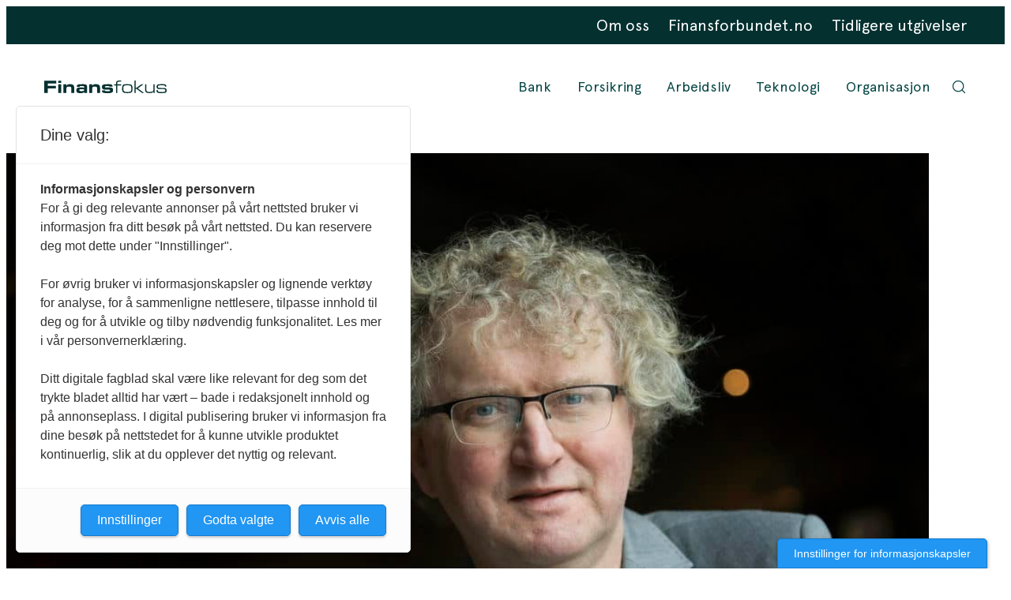

--- FILE ---
content_type: text/html; charset=UTF-8
request_url: https://www.finansfokus.no/2022/06/16/tviler-pa-at-okte-renter-er-rett-medisin/
body_size: 19644
content:
<!DOCTYPE html>
<html lang="nb-NO">
<head>
	<meta charset="UTF-8" />
	<meta name="viewport" content="width=device-width, initial-scale=1" />
	<meta name='robots' content='index, follow, max-image-preview:large, max-snippet:-1, max-video-preview:-1' />

	<!-- This site is optimized with the Yoast SEO Premium plugin v25.3 (Yoast SEO v25.3) - https://yoast.com/wordpress/plugins/seo/ -->
	<title>Tviler på at økte renter er rett medisin - FinansFokus</title>
	<link rel="canonical" href="https://www.finansfokus.no/2022/06/16/tviler-pa-at-okte-renter-er-rett-medisin/" />
	<meta property="og:locale" content="nb_NO" />
	<meta property="og:type" content="article" />
	<meta property="og:title" content="Tviler på at økte renter er rett medisin" />
	<meta property="og:description" content="Jan Ludvig Andreassen tviler på at Norges Bank og norske politikere vet hva de driver med. Dagens situasjon er nytt for alle og han tviler på at økte renter er rett vei å gå." />
	<meta property="og:url" content="https://www.finansfokus.no/2022/06/16/tviler-pa-at-okte-renter-er-rett-medisin/" />
	<meta property="og:site_name" content="FinansFokus" />
	<meta property="article:published_time" content="2022-06-16T04:00:00+00:00" />
	<meta property="article:modified_time" content="2024-09-25T07:41:42+00:00" />
	<meta property="og:image" content="https://www.finansforbundet.no/content/uploads/sites/5/2022/06/Jan_L_Andreassen_010web.jpg" />
	<meta property="og:image:width" content="2200" />
	<meta property="og:image:height" content="1467" />
	<meta property="og:image:type" content="image/jpeg" />
	<meta name="author" content="Sjur" />
	<meta name="twitter:card" content="summary_large_image" />
	<meta name="twitter:label1" content="Skrevet av" />
	<meta name="twitter:data1" content="Sjur" />
	<meta name="twitter:label2" content="Ansl. lesetid" />
	<meta name="twitter:data2" content="6 minutter" />
	<script type="application/ld+json" class="yoast-schema-graph">{
	    "@context": "https://schema.org",
	    "@graph": [
	        {
	            "@type": "Article",
	            "@id": "https://www.finansfokus.no/2022/06/16/tviler-pa-at-okte-renter-er-rett-medisin/#article",
	            "isPartOf": {
	                "@id": "https://www.finansfokus.no/2022/06/16/tviler-pa-at-okte-renter-er-rett-medisin/"
	            },
	            "author": {
	                "name": "Sjur",
	                "@id": "https://www.finansfokus.no/#/schema/person/e7671d52beddff6f3e7d32322e355ad6"
	            },
	            "headline": "Tviler på at økte renter er rett medisin",
	            "datePublished": "2022-06-16T04:00:00+00:00",
	            "dateModified": "2024-09-25T07:41:42+00:00",
	            "mainEntityOfPage": {
	                "@id": "https://www.finansfokus.no/2022/06/16/tviler-pa-at-okte-renter-er-rett-medisin/"
	            },
	            "wordCount": 1285,
	            "commentCount": 0,
	            "publisher": {
	                "@id": "https://www.finansfokus.no/#organization"
	            },
	            "image": {
	                "@id": "https://www.finansfokus.no/2022/06/16/tviler-pa-at-okte-renter-er-rett-medisin/#primaryimage"
	            },
	            "thumbnailUrl": "https://www.finansforbundet.no/content/uploads/sites/5/2022/06/Jan_L_Andreassen_010web.jpg",
	            "keywords": [
	                "Eika",
	                "Norges Bank"
	            ],
	            "articleSection": [
	                "Nyheter"
	            ],
	            "inLanguage": "nb-NO"
	        },
	        {
	            "@type": "WebPage",
	            "@id": "https://www.finansfokus.no/2022/06/16/tviler-pa-at-okte-renter-er-rett-medisin/",
	            "url": "https://www.finansfokus.no/2022/06/16/tviler-pa-at-okte-renter-er-rett-medisin/",
	            "name": "Tviler på at økte renter er rett medisin - FinansFokus",
	            "isPartOf": {
	                "@id": "https://www.finansfokus.no/#website"
	            },
	            "primaryImageOfPage": {
	                "@id": "https://www.finansfokus.no/2022/06/16/tviler-pa-at-okte-renter-er-rett-medisin/#primaryimage"
	            },
	            "image": {
	                "@id": "https://www.finansfokus.no/2022/06/16/tviler-pa-at-okte-renter-er-rett-medisin/#primaryimage"
	            },
	            "thumbnailUrl": "https://www.finansforbundet.no/content/uploads/sites/5/2022/06/Jan_L_Andreassen_010web.jpg",
	            "datePublished": "2022-06-16T04:00:00+00:00",
	            "dateModified": "2024-09-25T07:41:42+00:00",
	            "breadcrumb": {
	                "@id": "https://www.finansfokus.no/2022/06/16/tviler-pa-at-okte-renter-er-rett-medisin/#breadcrumb"
	            },
	            "inLanguage": "nb-NO",
	            "potentialAction": [
	                {
	                    "@type": "ReadAction",
	                    "target": [
	                        "https://www.finansfokus.no/2022/06/16/tviler-pa-at-okte-renter-er-rett-medisin/"
	                    ]
	                }
	            ]
	        },
	        {
	            "@type": "ImageObject",
	            "inLanguage": "nb-NO",
	            "@id": "https://www.finansfokus.no/2022/06/16/tviler-pa-at-okte-renter-er-rett-medisin/#primaryimage",
	            "url": "https://www.finansforbundet.no/content/uploads/sites/5/2022/06/Jan_L_Andreassen_010web.jpg",
	            "contentUrl": "https://www.finansforbundet.no/content/uploads/sites/5/2022/06/Jan_L_Andreassen_010web.jpg",
	            "width": 2200,
	            "height": 1467,
	            "caption": "Jan_L_Andreassen"
	        },
	        {
	            "@type": "BreadcrumbList",
	            "@id": "https://www.finansfokus.no/2022/06/16/tviler-pa-at-okte-renter-er-rett-medisin/#breadcrumb",
	            "itemListElement": [
	                {
	                    "@type": "ListItem",
	                    "position": 1,
	                    "name": "Home",
	                    "item": "https://www.finansfokus.no/"
	                },
	                {
	                    "@type": "ListItem",
	                    "position": 2,
	                    "name": "Tviler på at økte renter er rett medisin"
	                }
	            ]
	        },
	        {
	            "@type": "WebSite",
	            "@id": "https://www.finansfokus.no/#website",
	            "url": "https://www.finansfokus.no/",
	            "name": "FinansFokus",
	            "description": "",
	            "publisher": {
	                "@id": "https://www.finansfokus.no/#organization"
	            },
	            "potentialAction": [
	                {
	                    "@type": "SearchAction",
	                    "target": {
	                        "@type": "EntryPoint",
	                        "urlTemplate": "https://www.finansfokus.no/?s={search_term_string}"
	                    },
	                    "query-input": {
	                        "@type": "PropertyValueSpecification",
	                        "valueRequired": true,
	                        "valueName": "search_term_string"
	                    }
	                }
	            ],
	            "inLanguage": "nb-NO"
	        },
	        {
	            "@type": "Organization",
	            "@id": "https://www.finansfokus.no/#organization",
	            "name": "FinansFokus",
	            "url": "https://www.finansfokus.no/",
	            "logo": {
	                "@type": "ImageObject",
	                "inLanguage": "nb-NO",
	                "@id": "https://www.finansfokus.no/#/schema/logo/image/",
	                "url": "https://www.finansforbundet.no/content/uploads/sites/5/2021/03/logo.svg",
	                "contentUrl": "https://www.finansforbundet.no/content/uploads/sites/5/2021/03/logo.svg",
	                "width": 196,
	                "height": 19,
	                "caption": "FinansFokus"
	            },
	            "image": {
	                "@id": "https://www.finansfokus.no/#/schema/logo/image/"
	            }
	        },
	        {
	            "@type": "Person",
	            "@id": "https://www.finansfokus.no/#/schema/person/e7671d52beddff6f3e7d32322e355ad6",
	            "name": "Sjur",
	            "image": {
	                "@type": "ImageObject",
	                "inLanguage": "nb-NO",
	                "@id": "https://www.finansfokus.no/#/schema/person/image/",
	                "url": "https://secure.gravatar.com/avatar/337f2b6d0d0914d2d1f3e35f3c4fec39?s=96&d=mm&r=g",
	                "contentUrl": "https://secure.gravatar.com/avatar/337f2b6d0d0914d2d1f3e35f3c4fec39?s=96&d=mm&r=g",
	                "caption": "Sjur"
	            },
	            "url": "https://www.finansfokus.no/author/sjur/"
	        }
	    ]
	}</script>
	<!-- / Yoast SEO Premium plugin. -->


<link rel='dns-prefetch' href='//www.finansforbundet.no' />
<link rel='dns-prefetch' href='//www.googletagmanager.com' />
<link rel='stylesheet' id='wp-block-library-css' href='https://www.finansfokus.no/wp-includes/css/dist/block-library/style.min.css?ver=6.6.2' type='text/css' media='all' />
<link rel='stylesheet' id='wp-block-library-theme-css' href='https://www.finansfokus.no/wp-includes/css/dist/block-library/theme.min.css?ver=6.6.2' type='text/css' media='all' />
<link rel='stylesheet' id='t2-supports-min-height-css' href='https://www.finansforbundet.no/content/plugins/t2/build/editor/supports/min-height/style.css?ver=036b5d4b2d7d75c26c1b' type='text/css' media='all' />
<style id='ffb-dialogapi-newsletter-form-style-inline-css' type='text/css'>
.ffb-dialogapi-newsletter-form{align-items:stretch;box-shadow:0 4px 6px rgba(0,0,0,.08);display:flex;flex-direction:row;margin-left:auto;margin-right:auto;max-width:var(--teft-theme-content-width,40rem)}.ffb-dialogapi-newsletter-form.media-layout-left{flex-direction:row-reverse}.ffb-dialogapi-newsletter-form.alignwide{max-width:calc(var(--teft-theme-site-width, 75rem) + 30px)}.ffb-dialogapi-newsletter-form.alignfull{max-width:100%}.ffb-dialogapi-newsletter-form.alignfull .ffb-dialogapi-newsletter-form__image{min-height:600px}.ffb-dialogapi-newsletter-form__title{font-size:2.5rem;font-weight:600;line-height:1.2;margin:0 0 1rem;text-align:left;white-space:pre-wrap}.ffb-dialogapi-newsletter-form__hint{color:var(--hint-color,#ffde8c);font-size:.625rem!important;letter-spacing:.02rem;line-height:1.2!important;margin:0!important;padding-bottom:.375rem;text-align:left;text-transform:uppercase}.ffb-dialogapi-newsletter-form__content{display:flex;flex-direction:column;font-size:16px;justify-content:center;margin:0;max-width:100%;padding:clamp(2rem,-.5714rem + 6.4286vw,4.25rem);text-align:left;width:100%}.ffb-dialogapi-newsletter-form__form{align-items:center;display:flex;flex-direction:row;flex-wrap:wrap;gap:1rem;justify-content:flex-start;margin-top:0;padding:0}.ffb-dialogapi-newsletter-form__form input[type=email]{color:var(--wp--preset--color--neutral-500)!important;display:block;flex:1 1 20rem;line-height:2;margin:0;min-height:1.875rem;min-width:6.5rem;padding:.375rem .5rem;width:100%}.ffb-dialogapi-newsletter-form__submit button span{white-space:nowrap!important}.ffb-dialogapi-newsletter-form__image{display:block;flex-shrink:0;height:auto;max-height:unset;min-height:400px;position:relative;width:50%}.ffb-dialogapi-newsletter-form__image-inner{background-size:cover;height:100%;left:0;position:absolute;top:0;width:100%}

</style>
<link rel='stylesheet' id='ffb-carousel-style-css' href='https://www.finansforbundet.no/content/plugins/ffb-block-library/build/carousel/style-view.css?ver=6.6.2' type='text/css' media='all' />
<style id='ffb-featured-and-grid-style-inline-css' type='text/css'>
.ffb-featured-and-grid{--teft-cards-gap:var(--wp--preset--spacing--lg)}.ffb-featured-and-grid__inner{margin:auto;max-width:var(--wp--style--global--wide-size)}.ffb-featured-and-grid .teft-cards-grid-dynamic,.ffb-featured-and-grid__featured,.ffb-featured-and-grid__inner{display:grid;gap:var(--wp--preset--spacing--lg,3rem)}.ffb-featured-and-grid .teft-cards-grid-dynamic>*,.ffb-featured-and-grid__featured>*,.ffb-featured-and-grid__inner>*{margin-block:0;margin-bottom:0;margin-top:0}.ffb-featured-and-grid .teft-cards-grid--after{margin:0!important;width:100%}.ffb-featured-and-grid .wp-block-heading:empty,.ffb-featured-and-grid__load-more.inactive{display:none}.ffb-featured-and-grid .teft-query-no-found,.ffb-featured-and-grid__no-found{grid-column:span 12!important}

</style>
<style id='ffb-membership-cta-style-inline-css' type='text/css'>
.ffb-membership-cta{align-items:center;display:grid;justify-content:normal;padding:2rem;text-align:center}.ffb-membership-cta__row{align-items:center;display:flex;gap:1rem;width:100%}.ffb-membership-cta [data-lastpass-icon-root]{display:none}

</style>
<link rel='stylesheet' id='ffb-membership-form-style-css' href='https://www.finansforbundet.no/content/plugins/ffb-block-library/build/membership-form/style-view.css?ver=6.6.2' type='text/css' media='all' />
<style id='ffb-post-label-style-inline-css' type='text/css'>
.ffb-post-label{display:flex;flex-wrap:wrap}

</style>
<style id='ffb-recruit-form-style-inline-css' type='text/css'>
.visuallyhidden{border:0;clip:rect(0 0 0 0);height:1px;margin:-1px;overflow:hidden;padding:0;position:absolute;width:1px}.ffb-recruit-form__container{display:grid;grid-gap:2rem}@media (min-width:960px){.ffb-recruit-form__container{grid-template-columns:1fr 1fr;max-width:1200px}}.ffb-recruit-form__form-section{background-color:var(--theme-color-white);border-radius:16px;margin-bottom:16px;padding:32px}.ffb-recruit-form__form-section-heading{margin:0 0 16px}.ffb-recruit-form__form-submit{background:var(--theme-color-green);border:none;border-radius:100px;color:var(--theme-color-white);cursor:pointer;font-size:20px;line-height:32px;padding:8px 0;width:100%}.ffb-recruit-form__form-field{background-color:var(--theme-color-white);border:1px solid var(--theme-color-neutral20);border-radius:3px;box-sizing:border-box;font-size:16px;padding:12px;width:100%}.ffb-recruit-form__form-field-container{margin-bottom:16px}.ffb-recruit-form__form-field-container input.ffb-recruit-form__form-field--checkbox,.ffb-recruit-form__form-field-container input.ffb-recruit-form__form-field--radio{float:left}.ffb-recruit-form__form-field-container input.ffb-recruit-form__form-field--checkbox+label,.ffb-recruit-form__form-field-container input.ffb-recruit-form__form-field--radio+label{vertical-align:top}.ffb-recruit-form__form-field-container--underline{border-bottom:1px solid var(--theme-color-neutral20);padding-bottom:24px}.ffb-recruit-form__small-text{font-size:14px;line-height:24px}.ffb-recruit-form__details-content{background-color:var(--theme-color-green-bg);font-size:14px;line-height:24px;padding:12px}.ffb-recruit-form__summary{color:var(--theme-color-green);font-size:14px}.ffb-recruit-form__small-text--alt{margin:0}.ffb-recruit-form__field-checkbox{margin-right:8px}.ffb-recruit-form__form-field--outlined{border:12px solid var(--theme-color-light-green)}.ffb-recruit-form__form-field-error{color:#b90909;font-size:14px;line-height:24px;margin:0}.ffb-recruit-form__form-field--error{border:1px solid #b90909}.ffb-recruit-form__form input[type=submit]:disabled{opacity:70%}textarea{white-space:pre-line}.ffb-recruit-form__form-field--radio{margin-right:8px}.ffb-recruit-form__container .wp-block-image{margin:0}#ffb-recruit-form__error-message{background-color:#b90909}#ffb-recruit-form__error-message,#ffb-recruit-form__success-message{border-radius:16px;color:var(--theme-color-white);padding:16px;text-align:center}#ffb-recruit-form__success-message{background-color:var(--theme-color-green)}

</style>
<link rel='stylesheet' id='teft-banner-css' href='https://www.finansforbundet.no/content/plugins/teft-banner/build/style.css?ver=1710229756' type='text/css' media='all' />
<style id='teft-faq-style-inline-css' type='text/css'>
.teft-faq{--content-width:var(--wp--style--global--wide-size);overflow:clip;position:relative;width:100%}.teft-faq,.teft-faq *{box-sizing:border-box}.teft-faq__inner{display:grid;gap:2rem;margin-inline:auto;max-width:var(--content-width);position:relative;width:100%}.teft-faq__inner>*{margin:0}.teft-faq__item{display:grid;gap:1rem}.teft-faq__item.is-open .teft-faq__question:before{transform:rotate(90deg)}.teft-faq__item:not(.is-open){margin-block-end:-1rem}.teft-faq__question{background:#0000;border:none;cursor:pointer;display:block;opacity:1;padding:0 0 0 2rem;position:relative;text-align:left}.teft-faq__question:before{background:url([data-uri]) no-repeat 50%;background-size:contain;content:"";display:block;height:1.6em;left:.5rem;position:absolute;transition:transform .4s;width:.5rem}.teft-faq__question:hover{opacity:.7}.teft-faq__question h3{margin:0}.teft-faq__question button{width:100%}.teft-faq__answer{height:0;overflow:hidden;padding-left:2rem;transition:height .4s}.teft-faq__answer .teft-faq__answer-inner :first-child{margin-top:0}.teft-faq-category{display:none}.teft-faq-category.active{display:contents}.teft-faq-tab-navigation{margin:0 0 1rem}.teft-faq-tab-navigation button{background:#0000;border:none;cursor:pointer;display:inline-block;margin-right:1rem;padding:0}

</style>
<link rel='stylesheet' id='teft-newsletter-block-style-css' href='https://www.finansforbundet.no/content/plugins/teft-newsletter/build/style.css?ver=1710229756' type='text/css' media='all' />
<link rel='stylesheet' id='t2-accordion-style-css' href='https://www.finansforbundet.no/content/plugins/t2/build/block-library/accordion/style.css?ver=7.18.1' type='text/css' media='all' />
<style id='t2-byline-style-inline-css' type='text/css'>
:where(body){--t2-byline-color-small-text:var(--wp--custom--t-2-byline--color--small-text,#767676);--t2-byline-avatar-radius:var(--wp--custom--t-2-byline--avatar-radius,50%);--t2-byline-avatar-size:var(--wp--custom--t-2-byline--avatar-size,clamp(3rem,2.359rem + 2.0513vw,4rem));--t2-byline-spacing:var(--wp--custom--t-2-byline--spacing,1rem)}.t2-byline{align-items:center;display:flex;flex-wrap:wrap;justify-content:space-between}.t2-byline--block>:first-child{flex-basis:100%}.t2-byline__author-role{display:block}.t2-byline__author{align-items:center;display:flex;gap:var(--t2-byline-spacing)}.t2-byline__author small{display:block}.t2-byline__author img{border-radius:var(--t2-byline-avatar-radius);height:var(--t2-byline-avatar-size);width:var(--t2-byline-avatar-size)}.t2-byline small{color:var(--t2-byline-color-small-text)}.t2-byline small+small{border-left:1px solid var(--t2-byline-color-small-text);margin-left:var(--t2-byline-spacing);padding-left:var(--t2-byline-spacing)}
</style>
<link rel='stylesheet' id='t2-factbox-style-css' href='https://www.finansforbundet.no/content/plugins/t2/build/block-library/factbox/style.css?ver=7.18.1' type='text/css' media='all' />
<style id='t2-featured-content-layout-style-inline-css' type='text/css'>
:where(body){--t2-featured-content-layout-spacing-gap:var(--wp--custom--t-2-featured-content-layout--spacing--gap,1rem);--t2-featured-content-layout-spacing-row-gap:var(--wp--custom--t-2-featured-content-layout--spacing--row-gap,var(--t2-featured-content-layout-spacing-gap));--t2-featured-content-layout-spacing-column-gap:var(--wp--custom--t-2-featured-content-layout--spacing--column-gap,var(--t2-featured-content-layout-spacing-gap))}:where(.t2-featured-content-layout){margin:1.75em 0}.t2-featured-content-layout{display:grid;gap:var(--t2-featured-content-layout-spacing-row-gap) var(--t2-featured-content-layout-spacing-column-gap);grid-auto-flow:dense;grid-template-columns:repeat(auto-fill,minmax(calc(50% - var(--t2-featured-content-layout-spacing-column-gap)),1fr))}@media (min-width:700px){.t2-featured-content-layout{grid-template-columns:repeat(auto-fill,minmax(calc(8.33333% - var(--t2-featured-content-layout-spacing-column-gap)),1fr))}}.t2-featured-content-layout.has-background{padding:2rem}.t2-featured-content-layout>*{grid-column:span 2}@media (min-width:700px){.t2-featured-content-layout>*{grid-column:span 4}.t2-featured-content-layout-col-3{grid-column:span 3}.t2-featured-content-layout-col-6{grid-column:span 6}.t2-featured-content-layout-col-8{grid-column:span 8}.t2-featured-content-layout-col-12{grid-column:span 12}}.t2-featured-content-layout-row-2{grid-row:span 2}.t2-featured-content-layout-row-3{grid-row:span 3}.t2-featured-content-layout-row-4{grid-row:span 4}
</style>
<style id='t2-featured-query-post-style-inline-css' type='text/css'>
.t2-featured-query-post{background:#fff;color:#000}.t2-featured-query-post a{color:inherit;display:block;height:100%;text-decoration:none}.t2-featured-query-post img{max-width:100%;vertical-align:bottom}.t2-featured-query-post .t2-featured-query-post__content{padding:1rem}.t2-featured-query-post .t2-featured-query-post__content h2,.t2-featured-query-post .t2-featured-query-post__content p{margin:0}
</style>
<style id='t2-featured-single-post-style-inline-css' type='text/css'>
.t2-featured-single-post{background:#fff;color:#000}.t2-featured-single-post a{color:inherit;display:block;height:100%;text-decoration:none}.t2-featured-single-post img{max-width:100%;vertical-align:bottom}
</style>
<style id='t2-files-style-inline-css' type='text/css'>
:where(body){--t2-files-item-border:var(--wp--custom--t-2-files--item-border,thin solid #e0e0e0);--t2-files-spacing-margin:var(--wp--custom--t-2-files--spacing--margin,1.75em 0);--t2-files-spacing-item-margin:var(--wp--custom--t-2-files--spacing--item-margin,0 0 0.5rem);--t2-files-typography-description-font-size:var(--wp--custom--t-2-files--typography--description-font-size,unset);--t2-files-typography-meta-font-size:var(--wp--custom--t-2-files--typography--meta-font-size,0.875em)}:where(.t2-files){margin:var(--t2-files-spacing-margin)}.t2-files{line-height:1.25}.t2-file-item{margin:var(--t2-files-spacing-item-margin)}.t2-file-item:last-child{margin-bottom:0}.t2-file-item__link{align-items:flex-start;border:var(--t2-files-item-border);display:flex;padding:1rem;text-decoration:none}.t2-file-item__icon{align-items:center;display:inline-flex;margin-right:1rem}.t2-file-item__link--icon-right .t2-file-item__info{margin-right:auto}.t2-file-item__link--icon-right .t2-file-item__icon{align-self:center;margin-left:1rem;margin-right:0;order:2}.t2-file-item__info{min-width:0}.t2-file-item__description,.t2-file-item__filename,.t2-file-item__meta{display:block}.t2-file-item__filename{overflow:hidden;text-overflow:ellipsis;white-space:nowrap}.t2-file-item__description{font-size:var(--t2-files-typography-description-font-size)}.t2-file-item__meta{font-size:var(--t2-files-typography-meta-font-size);opacity:.75}
</style>
<link rel='stylesheet' id='t2-footer-style-css' href='https://www.finansforbundet.no/content/plugins/t2/build/block-library/footer/style.css?ver=7.18.1' type='text/css' media='all' />
<link rel='stylesheet' id='t2-header-horizontal-style-css' href='https://www.finansforbundet.no/content/plugins/t2/build/block-library/header-horizontal/style.css?ver=7.18.1' type='text/css' media='all' />
<link rel='stylesheet' id='t2-hero-style-css' href='https://www.finansforbundet.no/content/plugins/t2/build/block-library/hero/style.css?ver=7.18.1' type='text/css' media='all' />
<link rel='stylesheet' id='swiper-css' href='https://www.finansforbundet.no/content/plugins/t2/dist/vendor/swiper.min.css?ver=10.2.0' type='text/css' media='all' />
<style id='t2-image-carousel-style-2-inline-css' type='text/css'>
:where(body){--t2-image-carousel-color-icon:var(--wp--custom--t-2-image-carousel--color--icon,#fff);--t2-image-carousel-color-background:var(--wp--custom--t-2-image-carousel--color--background,#000)}.t2-image-carousel{overflow:hidden;position:relative}.t2-image-carousel figure{margin:0;text-align:center}.t2-image-carousel .swiper-wrapper{align-items:center}.t2-image-carousel.is-fit-contain .t2-image-carousel-image{height:auto;max-height:80vh;max-width:100%;width:auto}.t2-image-carousel.is-fit-cover.is-ratio-4-3 .t2-image-carousel-image-wrapper{padding-bottom:75%}.t2-image-carousel.is-fit-cover.is-ratio-16-10 .t2-image-carousel-image-wrapper{padding-bottom:62.5%}.t2-image-carousel.is-fit-cover.is-ratio-1-1 .t2-image-carousel-image-wrapper{padding-bottom:100%}.t2-image-carousel.is-fit-cover .t2-image-carousel-image-wrapper{height:0;padding-bottom:56.25%;position:relative}.t2-image-carousel.is-fit-cover .t2-image-carousel-image{height:100%;left:0;object-fit:cover;position:absolute;top:0;width:100%}.t2-images-carousel__icon{align-items:center;background:var(--t2-image-carousel-color-background);border:0;cursor:pointer;display:flex;height:3rem;justify-content:center;padding:0;position:absolute;top:50%;transform:translateY(-50%);width:3rem;z-index:100}.t2-images-carousel__icon svg{fill:var(--t2-image-carousel-color-icon)}.t2-images-carousel__icon--prev{left:1rem}.t2-images-carousel__icon--next{right:1rem}
</style>
<style id='t2-ingress-style-inline-css' type='text/css'>
:where(body){--t2-ingress-typography-font-size:var(--wp--custom--t-2-ingress--typography--font-size,1.25em);--t2-ingress-typography-font-weight:var(--wp--custom--t-2-ingress--typography--font-weight,initial)}.t2-ingress{font-size:var(--t2-ingress-typography-font-size);font-weight:var(--t2-ingress-typography-font-weight)}
</style>
<link rel='stylesheet' id='t2-link-list-style-css' href='https://www.finansforbundet.no/content/plugins/t2/build/block-library/link-list/style.css?ver=7.18.1' type='text/css' media='all' />
<link rel='stylesheet' id='tom-select-css' href='https://www.finansforbundet.no/content/plugins/t2/dist/vendor/tom-select.min.css?ver=2.2.2' type='text/css' media='all' />
<style id='t2-query-style-2-inline-css' type='text/css'>
:where(body){--t2-query-gap:1rem}.t2-query-search{position:relative}.t2-query-search input{display:block;margin-bottom:var(--t2-query-gap,1rem);width:100%}.t2-query-search__submit{background:#0000;border:0;cursor:pointer;display:inline-flex;padding:.5rem;position:absolute;right:0;top:50%;transform:translateY(-50%)}.t2-query form.query-filters{display:grid;grid-gap:var(--t2-query-gap,1rem)}.t2-query form.query-filters.with-2-filters{grid-template-columns:repeat(2,1fr)}.t2-query form.query-filters.with-3-filters{grid-template-columns:repeat(3,1fr)}.t2-query form.query-filters.with-4-filters{grid-template-columns:repeat(4,1fr)}.t2-query form.query-filters.with-5-filters{grid-template-columns:repeat(5,1fr)}.t2-query form.query-filters.with-6-filters{grid-template-columns:repeat(3,1fr)}.t2-query ul.query-active-filters{display:flex;flex-wrap:wrap;list-style:none;margin:var(--t2-query-gap,1rem) 0 0 0;padding:0}
</style>
<link rel='stylesheet' id='t2-query-style-3-css' href='https://www.finansforbundet.no/content/plugins/t2/build/block-library/query/unstable.css?ver=7.18.1' type='text/css' media='all' />
<style id='t2-section-style-inline-css' type='text/css'>
:where(body){--t2-section-padding-block:var(--wp--custom--t-2-section--padding-block,2rem);--t2-section-padding-block-bg:var(--wp--custom--t-2-section--padding-block-bg,var(--t2-section-padding-block))}.t2-section{padding-block:var(--t2-section-padding-block);padding-inline:var(--wp--style--root--padding-right,0) var(--wp--style--root--padding-left,0);--inner-margin-wide:max(0rem,calc(50% - var(--wp--style--global--wide-size, 75rem)/2))}.t2-section.has-background{padding-block:var(--t2-section-padding-block-bg)}.t2-section__inner{margin-inline:auto}.layout-center .t2-section__inner,.layout-left .t2-section__inner{max-width:var(--wp--style--global--content-size,48rem)}.layout-left .t2-section__inner{margin-inline-start:var(--inner-margin-wide)}.layout-right .t2-section__inner{margin-inline-end:var(--inner-margin-wide);max-width:var(--wp--style--global--content-size,48rem)}.layout-wide .t2-section__inner{max-width:var(--wp--style--global--wide-size,75rem)}.t2-section__inner>:first-child{margin-block-start:0}.t2-section__inner>:last-child{margin-block-end:0}
</style>
<link rel='stylesheet' id='t2-supports-background-media-css' href='https://www.finansforbundet.no/content/plugins/t2/build/editor/supports/background-media/style.css?ver=036b5d4b2d7d75c26c1b' type='text/css' media='all' />
<style id='t2-testimonials-style-inline-css' type='text/css'>
:where(body){--t2-testimonials-spacing-gap:var(--wp--custom--t-2-testimonials--spacing--gap,1rem);--t2-testimonials-spacing-image-gap:var(--wp--custom--t-2-testimonials--spacing--image-gap,1rem);--t2-testimonials-image-border-radius:var(--wp--custom--t-2-testimonials--image-border-radius,50%);--t2-testimonials-typography-author-font-size:var(--wp--custom--t-2-testimonials--typography--author-font-size,1.125em);--t2-testimonials-typography-author-title-font-size:var(--wp--custom--t-2-testimonials--typography--author-title-font-size,0.875rem)}.t2-testimonials{position:relative}.t2-testimonials:after{background:linear-gradient(90deg,#0000,#fff);bottom:0;content:"";height:100%;opacity:.6;pointer-events:none;position:absolute;right:0;top:0;width:2rem}.t2-testimonials.has-1-testimonials:after{display:none}.t2-testimonials .block-editor-inner-blocks .block-editor-block-list__layout,.t2-testimonials__blocks{align-items:flex-end;display:flex;gap:var(--t2-testimonials-spacing-gap);overflow:auto}.t2-testimonial-item{flex:1 0 calc(92% - var(--t2-testimonials-spacing-gap));margin:0}.t2-testimonial-item__image-wrapper{align-items:center;display:flex;gap:var(--t2-testimonials-spacing-image-gap)}.t2-testimonial-item__image-wrapper img{border-radius:var(--t2-testimonials-image-border-radius);height:3.5rem;width:3.5rem}.t2-testimonial-item__quote{margin:0}.t2-testimonial-item__caption-wrapper{display:flex;flex-direction:column}.t2-testimonial-item__author{font-size:var(--t2-testimonials-typography-author-font-size)}.t2-testimonial-item__author-title{font-size:var(--t2-testimonials-typography-author-title-font-size)}@media (min-width:700px){.t2-testimonial-item{flex:1 0 calc(50% - var(--t2-testimonials-spacing-gap))}.t2-testimonials.alignwide.has-3-testimonials:after,.t2-testimonials.has-2-testimonials:after{display:none}.alignwide .t2-testimonial-item{flex:1 0 calc(33% - var(--t2-testimonials-spacing-gap))}}
</style>
<style id='t2-post-excerpt-style-inline-css' type='text/css'>
.t2-post-excerpt p{margin:0}
</style>
<style id='t2-post-featured-image-style-inline-css' type='text/css'>
.t2-post-featured-image{margin:0 0 1rem}.t2-post-featured-image img,.t2-post-featured-image__fallback{height:100%;object-fit:cover;object-position:var(--t2-focal-point,center center);width:100%}.t2-post-featured-image__fallback{align-items:center;background:var(--t2-fallback-background,#96969640);display:flex;font-size:3em;justify-content:center}.t2-post-featured-image.has-image-ratio-16-9{aspect-ratio:16/9}.t2-post-featured-image.has-image-ratio-4-3{aspect-ratio:4/3}.t2-post-featured-image.has-image-ratio-1-1{aspect-ratio:1/1}.t2-post-featured-image.has-image-ratio-3-2{aspect-ratio:3/2}
</style>
<style id='t2-post-link-style-inline-css' type='text/css'>
.t2-post-link{width:100%}.t2-featured-single-post.has-background .t2-post-link{padding-bottom:1rem}.t2-featured-single-post.has-background .t2-post-link>.wp-block-group:first-child{padding-top:1rem}
</style>
<style id='t2-post-title-style-inline-css' type='text/css'>
.t2-post-title{margin:0}.t2-featured-single-post.has-background .t2-post-title{padding:0 1rem}
</style>
<link rel='stylesheet' id='teft-cards-css' href='https://www.finansforbundet.no/content/plugins/teft-cards/build/style.css?ver=1710229756' type='text/css' media='all' />
<link rel='stylesheet' id='finansforbundet-block-supports-css' href='https://www.finansforbundet.no/content/plugins/ffb-block-library/build/supports/style-view.css?ver=ac8f80bfb0e0d3365305' type='text/css' media='all' />
<link rel='stylesheet' id='teft-library-blocks-style-css' href='https://www.finansforbundet.no/content/plugins/teft//blocks/build/style.css?ver=9da1292a6f72b0e065c1' type='text/css' media='all' />
<style id='global-styles-inline-css' type='text/css'>
:root{--wp--preset--aspect-ratio--square: 1;--wp--preset--aspect-ratio--4-3: 4/3;--wp--preset--aspect-ratio--3-4: 3/4;--wp--preset--aspect-ratio--3-2: 3/2;--wp--preset--aspect-ratio--2-3: 2/3;--wp--preset--aspect-ratio--16-9: 16/9;--wp--preset--aspect-ratio--9-16: 9/16;--wp--preset--color--black: #000000;--wp--preset--color--cyan-bluish-gray: #abb8c3;--wp--preset--color--white: #ffffff;--wp--preset--color--pale-pink: #f78da7;--wp--preset--color--vivid-red: #cf2e2e;--wp--preset--color--luminous-vivid-orange: #ff6900;--wp--preset--color--luminous-vivid-amber: #fcb900;--wp--preset--color--light-green-cyan: #7bdcb5;--wp--preset--color--vivid-green-cyan: #00d084;--wp--preset--color--pale-cyan-blue: #8ed1fc;--wp--preset--color--vivid-cyan-blue: #0693e3;--wp--preset--color--vivid-purple: #9b51e0;--wp--preset--color--neutral-500: #282828;--wp--preset--color--neutral-600: #666666;--wp--preset--color--neutral-400: #4d4d4d;--wp--preset--color--primary-900: #053030;--wp--preset--color--primary-800: #0b3838;--wp--preset--color--primary-700: #11704f;--wp--preset--color--primary-200: #89ada9;--wp--preset--color--primary: #158760;--wp--preset--color--primary-100: #c5dccd;--wp--preset--color--surface-500: #ffe2d6;--wp--preset--color--surface-400: #f7e8cb;--wp--preset--color--surface-100: #f7f2ef;--wp--preset--color--neutral-300: #b3b3b3;--wp--preset--color--neutral-200: #f3f3f3;--wp--preset--color--neutral-100: #fff;--wp--preset--color--info-error: #ed685b;--wp--preset--color--info-attention: #f7cf6d;--wp--preset--gradient--vivid-cyan-blue-to-vivid-purple: linear-gradient(135deg,rgba(6,147,227,1) 0%,rgb(155,81,224) 100%);--wp--preset--gradient--light-green-cyan-to-vivid-green-cyan: linear-gradient(135deg,rgb(122,220,180) 0%,rgb(0,208,130) 100%);--wp--preset--gradient--luminous-vivid-amber-to-luminous-vivid-orange: linear-gradient(135deg,rgba(252,185,0,1) 0%,rgba(255,105,0,1) 100%);--wp--preset--gradient--luminous-vivid-orange-to-vivid-red: linear-gradient(135deg,rgba(255,105,0,1) 0%,rgb(207,46,46) 100%);--wp--preset--gradient--very-light-gray-to-cyan-bluish-gray: linear-gradient(135deg,rgb(238,238,238) 0%,rgb(169,184,195) 100%);--wp--preset--gradient--cool-to-warm-spectrum: linear-gradient(135deg,rgb(74,234,220) 0%,rgb(151,120,209) 20%,rgb(207,42,186) 40%,rgb(238,44,130) 60%,rgb(251,105,98) 80%,rgb(254,248,76) 100%);--wp--preset--gradient--blush-light-purple: linear-gradient(135deg,rgb(255,206,236) 0%,rgb(152,150,240) 100%);--wp--preset--gradient--blush-bordeaux: linear-gradient(135deg,rgb(254,205,165) 0%,rgb(254,45,45) 50%,rgb(107,0,62) 100%);--wp--preset--gradient--luminous-dusk: linear-gradient(135deg,rgb(255,203,112) 0%,rgb(199,81,192) 50%,rgb(65,88,208) 100%);--wp--preset--gradient--pale-ocean: linear-gradient(135deg,rgb(255,245,203) 0%,rgb(182,227,212) 50%,rgb(51,167,181) 100%);--wp--preset--gradient--electric-grass: linear-gradient(135deg,rgb(202,248,128) 0%,rgb(113,206,126) 100%);--wp--preset--gradient--midnight: linear-gradient(135deg,rgb(2,3,129) 0%,rgb(40,116,252) 100%);--wp--preset--font-size--small: 13px;--wp--preset--font-size--medium: 20px;--wp--preset--font-size--large: 36px;--wp--preset--font-size--x-large: 42px;--wp--preset--font-size--mi: 12px;--wp--preset--font-size--xxxs: clamp(0.75rem, 0.625rem + 0.3906vw, 0.875rem);--wp--preset--font-size--xxs: clamp(0.75rem, 0.5rem + 0.7813vw, 1rem);--wp--preset--font-size--xs: clamp(0.875rem, 0.625rem + 0.7813vw, 1.125rem);--wp--preset--font-size--sm: clamp(1.125rem, 1rem + 0.3906vw, 1.25rem);--wp--preset--font-size--normal: clamp(1.125rem, 1rem + 0.3906vw, 1.25rem);--wp--preset--font-size--md: clamp(1.25rem, 1.125rem + 0.3906vw, 1.375rem);--wp--preset--font-size--lg: clamp(1.375rem, 1rem + 1.1719vw, 1.75rem);--wp--preset--font-size--xl: clamp(1.75rem, 1rem + 2.3438vw, 2.5rem);--wp--preset--font-size--xxl: clamp(2.5rem, 1.6875rem + 2.5391vw, 3.3125rem);--wp--preset--font-family--primary: "Apercu", Arial, "Helvetica Neue", Helvetica, sans-serif;--wp--preset--font-family--secondary: "OptimaNova", Arial, "Helvetica Neue", Helvetica, sans-serif;--wp--preset--spacing--20: 0.44rem;--wp--preset--spacing--30: 0.67rem;--wp--preset--spacing--40: 1rem;--wp--preset--spacing--50: 1.5rem;--wp--preset--spacing--60: 2.25rem;--wp--preset--spacing--70: 3.38rem;--wp--preset--spacing--80: 5.06rem;--wp--preset--spacing--xs: 0.5rem;--wp--preset--spacing--sm: clamp(0.75rem, 0.5rem + 0.7813vw, 1rem);--wp--preset--spacing--md: clamp(1rem, 0rem + 3.125vw, 2rem);--wp--preset--spacing--lg: clamp(2rem, 1rem + 3.125vw, 3rem);--wp--preset--spacing--xl: clamp(3rem, 1rem + 6.25vw, 5rem);--wp--preset--spacing--xxl: clamp(5rem, 2.5rem + 7.8125vw, 7.5rem);--wp--preset--shadow--natural: 6px 6px 9px rgba(0, 0, 0, 0.2);--wp--preset--shadow--deep: 12px 12px 50px rgba(0, 0, 0, 0.4);--wp--preset--shadow--sharp: 6px 6px 0px rgba(0, 0, 0, 0.2);--wp--preset--shadow--outlined: 6px 6px 0px -3px rgba(255, 255, 255, 1), 6px 6px rgba(0, 0, 0, 1);--wp--preset--shadow--crisp: 6px 6px 0px rgba(0, 0, 0, 1);--wp--custom--t-2--min-height--none: 0rem;--wp--custom--t-2--min-height--small: 15rem;--wp--custom--t-2--min-height--medium: min(60vh, 25rem);--wp--custom--t-2--min-height--large: min(80vh, 35rem);--wp--custom--border-radius--small: 0.25rem;--wp--custom--border-radius--normal: 0.5rem;--wp--custom--border-radius--large: clamp(2.25rem, 1.5rem + 2.3438vw, 3rem);--wp--custom--line-height--equal: 1;--wp--custom--line-height--small: 1.2;--wp--custom--line-height--medium: 1.3;--wp--custom--line-height--normal: 1.5;}.wp-block-media-text{--wp--preset--color--primary-100: #c5dccd;--wp--preset--color--surface-500: #ffe2d6;--wp--preset--color--surface-400: #f7e8cb;--wp--preset--color--surface-100: #f7f2ef;--wp--preset--color--neutral-200: #f3f3f3;--wp--preset--color--neutral-100: #fff;}.wp-block-t2-featured-single-post{--wp--preset--color--primary-100: #c5dccd;--wp--preset--color--surface-500: #ffe2d6;--wp--preset--color--surface-400: #f7e8cb;--wp--preset--color--surface-100: #f7f2ef;--wp--preset--color--neutral-200: #f3f3f3;--wp--preset--color--neutral-100: #fff;}:root { --wp--style--global--content-size: 40rem;--wp--style--global--wide-size: 75rem; }:where(body) { margin: 0; }.wp-site-blocks { padding-top: var(--wp--style--root--padding-top); padding-bottom: var(--wp--style--root--padding-bottom); }.has-global-padding { padding-right: var(--wp--style--root--padding-right); padding-left: var(--wp--style--root--padding-left); }.has-global-padding > .alignfull { margin-right: calc(var(--wp--style--root--padding-right) * -1); margin-left: calc(var(--wp--style--root--padding-left) * -1); }.has-global-padding :where(:not(.alignfull.is-layout-flow) > .has-global-padding:not(.wp-block-block, .alignfull)) { padding-right: 0; padding-left: 0; }.has-global-padding :where(:not(.alignfull.is-layout-flow) > .has-global-padding:not(.wp-block-block, .alignfull)) > .alignfull { margin-left: 0; margin-right: 0; }.wp-site-blocks > .alignleft { float: left; margin-right: 2em; }.wp-site-blocks > .alignright { float: right; margin-left: 2em; }.wp-site-blocks > .aligncenter { justify-content: center; margin-left: auto; margin-right: auto; }:where(.wp-site-blocks) > * { margin-block-start: 24px; margin-block-end: 0; }:where(.wp-site-blocks) > :first-child { margin-block-start: 0; }:where(.wp-site-blocks) > :last-child { margin-block-end: 0; }:root { --wp--style--block-gap: 24px; }:root :where(.is-layout-flow) > :first-child{margin-block-start: 0;}:root :where(.is-layout-flow) > :last-child{margin-block-end: 0;}:root :where(.is-layout-flow) > *{margin-block-start: 24px;margin-block-end: 0;}:root :where(.is-layout-constrained) > :first-child{margin-block-start: 0;}:root :where(.is-layout-constrained) > :last-child{margin-block-end: 0;}:root :where(.is-layout-constrained) > *{margin-block-start: 24px;margin-block-end: 0;}:root :where(.is-layout-flex){gap: 24px;}:root :where(.is-layout-grid){gap: 24px;}.is-layout-flow > .alignleft{float: left;margin-inline-start: 0;margin-inline-end: 2em;}.is-layout-flow > .alignright{float: right;margin-inline-start: 2em;margin-inline-end: 0;}.is-layout-flow > .aligncenter{margin-left: auto !important;margin-right: auto !important;}.is-layout-constrained > .alignleft{float: left;margin-inline-start: 0;margin-inline-end: 2em;}.is-layout-constrained > .alignright{float: right;margin-inline-start: 2em;margin-inline-end: 0;}.is-layout-constrained > .aligncenter{margin-left: auto !important;margin-right: auto !important;}.is-layout-constrained > :where(:not(.alignleft):not(.alignright):not(.alignfull)){max-width: var(--wp--style--global--content-size);margin-left: auto !important;margin-right: auto !important;}.is-layout-constrained > .alignwide{max-width: var(--wp--style--global--wide-size);}body .is-layout-flex{display: flex;}.is-layout-flex{flex-wrap: wrap;align-items: center;}.is-layout-flex > :is(*, div){margin: 0;}body .is-layout-grid{display: grid;}.is-layout-grid > :is(*, div){margin: 0;}body{background-color: var(--wp--preset--color--surface-100);color: var(--wp--preset--color--neutral-500);font-family: var(--wp--preset--font-family--primary);font-size: var(--wp--preset--font-size--normal);line-height: 1.5;--wp--style--root--padding-top: 0px;--wp--style--root--padding-right: clamp(1rem, -1rem + 6.25vw, 3rem);--wp--style--root--padding-bottom: 0px;--wp--style--root--padding-left: clamp(1rem, -1rem + 6.25vw, 3rem);}a:where(:not(.wp-element-button)){color: var(--wp--preset--color--primary);text-decoration: underline;}h1, h2, h3, h4, h5, h6{font-family: var(--wp--preset--font-family--secondary);font-weight: 600;line-height: 1.3;}h1{font-size: var(--wp--preset--font-size--xxl);}h2{font-size: var(--wp--preset--font-size--xl);}h3{font-size: var(--wp--preset--font-size--lg);}h4{font-size: var(--wp--preset--font-size--normal);}h5{font-size: var(--wp--preset--font-size--xs);}h6{font-size: var(--wp--preset--font-size--xxs);}:root :where(.wp-element-button, .wp-block-button__link){background-color: var(--wp--preset--color--primary);border-radius: var(--wp--custom--border-radius--large);border-width: 0;color: var(--wp--preset--color--neutral-100);font-family: inherit;font-size: var(--wp--preset--font-size--sm);line-height: 1.1;padding-top: calc(var(--theme--button--padding-block) + var(--theme--border-width));padding-right: calc(var(--theme--button--padding-inline) + var(--theme--border-width));padding-bottom: calc(var(--theme--button--padding-block) + var(--theme--border-width));padding-left: calc(var(--theme--button--padding-inline) + var(--theme--border-width));text-decoration: none;}:root :where(.wp-element-button:hover, .wp-block-button__link:hover){background-color: var(--wp--preset--color--primary-700);}:root :where(.wp-element-button:focus, .wp-block-button__link:focus){background-color: var(--wp--preset--color--primary-700);}:root :where(.wp-element-button:active, .wp-block-button__link:active){background-color: var(--wp--preset--color--primary-700);}:root :where(.wp-element-caption, .wp-block-audio figcaption, .wp-block-embed figcaption, .wp-block-gallery figcaption, .wp-block-image figcaption, .wp-block-table figcaption, .wp-block-video figcaption){font-size: var(--wp--preset--font-size--xxs);}.has-black-color{color: var(--wp--preset--color--black) !important;}.has-cyan-bluish-gray-color{color: var(--wp--preset--color--cyan-bluish-gray) !important;}.has-white-color{color: var(--wp--preset--color--white) !important;}.has-pale-pink-color{color: var(--wp--preset--color--pale-pink) !important;}.has-vivid-red-color{color: var(--wp--preset--color--vivid-red) !important;}.has-luminous-vivid-orange-color{color: var(--wp--preset--color--luminous-vivid-orange) !important;}.has-luminous-vivid-amber-color{color: var(--wp--preset--color--luminous-vivid-amber) !important;}.has-light-green-cyan-color{color: var(--wp--preset--color--light-green-cyan) !important;}.has-vivid-green-cyan-color{color: var(--wp--preset--color--vivid-green-cyan) !important;}.has-pale-cyan-blue-color{color: var(--wp--preset--color--pale-cyan-blue) !important;}.has-vivid-cyan-blue-color{color: var(--wp--preset--color--vivid-cyan-blue) !important;}.has-vivid-purple-color{color: var(--wp--preset--color--vivid-purple) !important;}.has-neutral-500-color{color: var(--wp--preset--color--neutral-500) !important;}.has-neutral-600-color{color: var(--wp--preset--color--neutral-600) !important;}.has-neutral-400-color{color: var(--wp--preset--color--neutral-400) !important;}.has-primary-900-color{color: var(--wp--preset--color--primary-900) !important;}.has-primary-800-color{color: var(--wp--preset--color--primary-800) !important;}.has-primary-700-color{color: var(--wp--preset--color--primary-700) !important;}.has-primary-200-color{color: var(--wp--preset--color--primary-200) !important;}.has-primary-color{color: var(--wp--preset--color--primary) !important;}.has-primary-100-color{color: var(--wp--preset--color--primary-100) !important;}.has-surface-500-color{color: var(--wp--preset--color--surface-500) !important;}.has-surface-400-color{color: var(--wp--preset--color--surface-400) !important;}.has-surface-100-color{color: var(--wp--preset--color--surface-100) !important;}.has-neutral-300-color{color: var(--wp--preset--color--neutral-300) !important;}.has-neutral-200-color{color: var(--wp--preset--color--neutral-200) !important;}.has-neutral-100-color{color: var(--wp--preset--color--neutral-100) !important;}.has-info-error-color{color: var(--wp--preset--color--info-error) !important;}.has-info-attention-color{color: var(--wp--preset--color--info-attention) !important;}.has-black-background-color{background-color: var(--wp--preset--color--black) !important;}.has-cyan-bluish-gray-background-color{background-color: var(--wp--preset--color--cyan-bluish-gray) !important;}.has-white-background-color{background-color: var(--wp--preset--color--white) !important;}.has-pale-pink-background-color{background-color: var(--wp--preset--color--pale-pink) !important;}.has-vivid-red-background-color{background-color: var(--wp--preset--color--vivid-red) !important;}.has-luminous-vivid-orange-background-color{background-color: var(--wp--preset--color--luminous-vivid-orange) !important;}.has-luminous-vivid-amber-background-color{background-color: var(--wp--preset--color--luminous-vivid-amber) !important;}.has-light-green-cyan-background-color{background-color: var(--wp--preset--color--light-green-cyan) !important;}.has-vivid-green-cyan-background-color{background-color: var(--wp--preset--color--vivid-green-cyan) !important;}.has-pale-cyan-blue-background-color{background-color: var(--wp--preset--color--pale-cyan-blue) !important;}.has-vivid-cyan-blue-background-color{background-color: var(--wp--preset--color--vivid-cyan-blue) !important;}.has-vivid-purple-background-color{background-color: var(--wp--preset--color--vivid-purple) !important;}.has-neutral-500-background-color{background-color: var(--wp--preset--color--neutral-500) !important;}.has-neutral-600-background-color{background-color: var(--wp--preset--color--neutral-600) !important;}.has-neutral-400-background-color{background-color: var(--wp--preset--color--neutral-400) !important;}.has-primary-900-background-color{background-color: var(--wp--preset--color--primary-900) !important;}.has-primary-800-background-color{background-color: var(--wp--preset--color--primary-800) !important;}.has-primary-700-background-color{background-color: var(--wp--preset--color--primary-700) !important;}.has-primary-200-background-color{background-color: var(--wp--preset--color--primary-200) !important;}.has-primary-background-color{background-color: var(--wp--preset--color--primary) !important;}.has-primary-100-background-color{background-color: var(--wp--preset--color--primary-100) !important;}.has-surface-500-background-color{background-color: var(--wp--preset--color--surface-500) !important;}.has-surface-400-background-color{background-color: var(--wp--preset--color--surface-400) !important;}.has-surface-100-background-color{background-color: var(--wp--preset--color--surface-100) !important;}.has-neutral-300-background-color{background-color: var(--wp--preset--color--neutral-300) !important;}.has-neutral-200-background-color{background-color: var(--wp--preset--color--neutral-200) !important;}.has-neutral-100-background-color{background-color: var(--wp--preset--color--neutral-100) !important;}.has-info-error-background-color{background-color: var(--wp--preset--color--info-error) !important;}.has-info-attention-background-color{background-color: var(--wp--preset--color--info-attention) !important;}.has-black-border-color{border-color: var(--wp--preset--color--black) !important;}.has-cyan-bluish-gray-border-color{border-color: var(--wp--preset--color--cyan-bluish-gray) !important;}.has-white-border-color{border-color: var(--wp--preset--color--white) !important;}.has-pale-pink-border-color{border-color: var(--wp--preset--color--pale-pink) !important;}.has-vivid-red-border-color{border-color: var(--wp--preset--color--vivid-red) !important;}.has-luminous-vivid-orange-border-color{border-color: var(--wp--preset--color--luminous-vivid-orange) !important;}.has-luminous-vivid-amber-border-color{border-color: var(--wp--preset--color--luminous-vivid-amber) !important;}.has-light-green-cyan-border-color{border-color: var(--wp--preset--color--light-green-cyan) !important;}.has-vivid-green-cyan-border-color{border-color: var(--wp--preset--color--vivid-green-cyan) !important;}.has-pale-cyan-blue-border-color{border-color: var(--wp--preset--color--pale-cyan-blue) !important;}.has-vivid-cyan-blue-border-color{border-color: var(--wp--preset--color--vivid-cyan-blue) !important;}.has-vivid-purple-border-color{border-color: var(--wp--preset--color--vivid-purple) !important;}.has-neutral-500-border-color{border-color: var(--wp--preset--color--neutral-500) !important;}.has-neutral-600-border-color{border-color: var(--wp--preset--color--neutral-600) !important;}.has-neutral-400-border-color{border-color: var(--wp--preset--color--neutral-400) !important;}.has-primary-900-border-color{border-color: var(--wp--preset--color--primary-900) !important;}.has-primary-800-border-color{border-color: var(--wp--preset--color--primary-800) !important;}.has-primary-700-border-color{border-color: var(--wp--preset--color--primary-700) !important;}.has-primary-200-border-color{border-color: var(--wp--preset--color--primary-200) !important;}.has-primary-border-color{border-color: var(--wp--preset--color--primary) !important;}.has-primary-100-border-color{border-color: var(--wp--preset--color--primary-100) !important;}.has-surface-500-border-color{border-color: var(--wp--preset--color--surface-500) !important;}.has-surface-400-border-color{border-color: var(--wp--preset--color--surface-400) !important;}.has-surface-100-border-color{border-color: var(--wp--preset--color--surface-100) !important;}.has-neutral-300-border-color{border-color: var(--wp--preset--color--neutral-300) !important;}.has-neutral-200-border-color{border-color: var(--wp--preset--color--neutral-200) !important;}.has-neutral-100-border-color{border-color: var(--wp--preset--color--neutral-100) !important;}.has-info-error-border-color{border-color: var(--wp--preset--color--info-error) !important;}.has-info-attention-border-color{border-color: var(--wp--preset--color--info-attention) !important;}.has-vivid-cyan-blue-to-vivid-purple-gradient-background{background: var(--wp--preset--gradient--vivid-cyan-blue-to-vivid-purple) !important;}.has-light-green-cyan-to-vivid-green-cyan-gradient-background{background: var(--wp--preset--gradient--light-green-cyan-to-vivid-green-cyan) !important;}.has-luminous-vivid-amber-to-luminous-vivid-orange-gradient-background{background: var(--wp--preset--gradient--luminous-vivid-amber-to-luminous-vivid-orange) !important;}.has-luminous-vivid-orange-to-vivid-red-gradient-background{background: var(--wp--preset--gradient--luminous-vivid-orange-to-vivid-red) !important;}.has-very-light-gray-to-cyan-bluish-gray-gradient-background{background: var(--wp--preset--gradient--very-light-gray-to-cyan-bluish-gray) !important;}.has-cool-to-warm-spectrum-gradient-background{background: var(--wp--preset--gradient--cool-to-warm-spectrum) !important;}.has-blush-light-purple-gradient-background{background: var(--wp--preset--gradient--blush-light-purple) !important;}.has-blush-bordeaux-gradient-background{background: var(--wp--preset--gradient--blush-bordeaux) !important;}.has-luminous-dusk-gradient-background{background: var(--wp--preset--gradient--luminous-dusk) !important;}.has-pale-ocean-gradient-background{background: var(--wp--preset--gradient--pale-ocean) !important;}.has-electric-grass-gradient-background{background: var(--wp--preset--gradient--electric-grass) !important;}.has-midnight-gradient-background{background: var(--wp--preset--gradient--midnight) !important;}.has-small-font-size{font-size: var(--wp--preset--font-size--small) !important;}.has-medium-font-size{font-size: var(--wp--preset--font-size--medium) !important;}.has-large-font-size{font-size: var(--wp--preset--font-size--large) !important;}.has-x-large-font-size{font-size: var(--wp--preset--font-size--x-large) !important;}.has-mi-font-size{font-size: var(--wp--preset--font-size--mi) !important;}.has-xxxs-font-size{font-size: var(--wp--preset--font-size--xxxs) !important;}.has-xxs-font-size{font-size: var(--wp--preset--font-size--xxs) !important;}.has-xs-font-size{font-size: var(--wp--preset--font-size--xs) !important;}.has-sm-font-size{font-size: var(--wp--preset--font-size--sm) !important;}.has-normal-font-size{font-size: var(--wp--preset--font-size--normal) !important;}.has-md-font-size{font-size: var(--wp--preset--font-size--md) !important;}.has-lg-font-size{font-size: var(--wp--preset--font-size--lg) !important;}.has-xl-font-size{font-size: var(--wp--preset--font-size--xl) !important;}.has-xxl-font-size{font-size: var(--wp--preset--font-size--xxl) !important;}.has-primary-font-family{font-family: var(--wp--preset--font-family--primary) !important;}.has-secondary-font-family{font-family: var(--wp--preset--font-family--secondary) !important;}.wp-block-media-text.has-primary-100-color{color: var(--wp--preset--color--primary-100) !important;}.wp-block-media-text.has-surface-500-color{color: var(--wp--preset--color--surface-500) !important;}.wp-block-media-text.has-surface-400-color{color: var(--wp--preset--color--surface-400) !important;}.wp-block-media-text.has-surface-100-color{color: var(--wp--preset--color--surface-100) !important;}.wp-block-media-text.has-neutral-200-color{color: var(--wp--preset--color--neutral-200) !important;}.wp-block-media-text.has-neutral-100-color{color: var(--wp--preset--color--neutral-100) !important;}.wp-block-media-text.has-primary-100-background-color{background-color: var(--wp--preset--color--primary-100) !important;}.wp-block-media-text.has-surface-500-background-color{background-color: var(--wp--preset--color--surface-500) !important;}.wp-block-media-text.has-surface-400-background-color{background-color: var(--wp--preset--color--surface-400) !important;}.wp-block-media-text.has-surface-100-background-color{background-color: var(--wp--preset--color--surface-100) !important;}.wp-block-media-text.has-neutral-200-background-color{background-color: var(--wp--preset--color--neutral-200) !important;}.wp-block-media-text.has-neutral-100-background-color{background-color: var(--wp--preset--color--neutral-100) !important;}.wp-block-media-text.has-primary-100-border-color{border-color: var(--wp--preset--color--primary-100) !important;}.wp-block-media-text.has-surface-500-border-color{border-color: var(--wp--preset--color--surface-500) !important;}.wp-block-media-text.has-surface-400-border-color{border-color: var(--wp--preset--color--surface-400) !important;}.wp-block-media-text.has-surface-100-border-color{border-color: var(--wp--preset--color--surface-100) !important;}.wp-block-media-text.has-neutral-200-border-color{border-color: var(--wp--preset--color--neutral-200) !important;}.wp-block-media-text.has-neutral-100-border-color{border-color: var(--wp--preset--color--neutral-100) !important;}.wp-block-t2-featured-single-post.has-primary-100-color{color: var(--wp--preset--color--primary-100) !important;}.wp-block-t2-featured-single-post.has-surface-500-color{color: var(--wp--preset--color--surface-500) !important;}.wp-block-t2-featured-single-post.has-surface-400-color{color: var(--wp--preset--color--surface-400) !important;}.wp-block-t2-featured-single-post.has-surface-100-color{color: var(--wp--preset--color--surface-100) !important;}.wp-block-t2-featured-single-post.has-neutral-200-color{color: var(--wp--preset--color--neutral-200) !important;}.wp-block-t2-featured-single-post.has-neutral-100-color{color: var(--wp--preset--color--neutral-100) !important;}.wp-block-t2-featured-single-post.has-primary-100-background-color{background-color: var(--wp--preset--color--primary-100) !important;}.wp-block-t2-featured-single-post.has-surface-500-background-color{background-color: var(--wp--preset--color--surface-500) !important;}.wp-block-t2-featured-single-post.has-surface-400-background-color{background-color: var(--wp--preset--color--surface-400) !important;}.wp-block-t2-featured-single-post.has-surface-100-background-color{background-color: var(--wp--preset--color--surface-100) !important;}.wp-block-t2-featured-single-post.has-neutral-200-background-color{background-color: var(--wp--preset--color--neutral-200) !important;}.wp-block-t2-featured-single-post.has-neutral-100-background-color{background-color: var(--wp--preset--color--neutral-100) !important;}.wp-block-t2-featured-single-post.has-primary-100-border-color{border-color: var(--wp--preset--color--primary-100) !important;}.wp-block-t2-featured-single-post.has-surface-500-border-color{border-color: var(--wp--preset--color--surface-500) !important;}.wp-block-t2-featured-single-post.has-surface-400-border-color{border-color: var(--wp--preset--color--surface-400) !important;}.wp-block-t2-featured-single-post.has-surface-100-border-color{border-color: var(--wp--preset--color--surface-100) !important;}.wp-block-t2-featured-single-post.has-neutral-200-border-color{border-color: var(--wp--preset--color--neutral-200) !important;}.wp-block-t2-featured-single-post.has-neutral-100-border-color{border-color: var(--wp--preset--color--neutral-100) !important;}
:root :where(.wp-block-button .wp-block-button__link){transition-property: background-color, border-color, color;
		transition-duration: 325ms;
		transition-timing-function: ease-in-out;}
:root :where(.wp-block-pullquote){font-size: 1.5em;line-height: 1.6;}
:root :where(.wp-block-buttons-is-layout-flow) > :first-child{margin-block-start: 0;}:root :where(.wp-block-buttons-is-layout-flow) > :last-child{margin-block-end: 0;}:root :where(.wp-block-buttons-is-layout-flow) > *{margin-block-start: var(--wp--preset--spacing--sm);margin-block-end: 0;}:root :where(.wp-block-buttons-is-layout-constrained) > :first-child{margin-block-start: 0;}:root :where(.wp-block-buttons-is-layout-constrained) > :last-child{margin-block-end: 0;}:root :where(.wp-block-buttons-is-layout-constrained) > *{margin-block-start: var(--wp--preset--spacing--sm);margin-block-end: 0;}:root :where(.wp-block-buttons-is-layout-flex){gap: var(--wp--preset--spacing--sm);}:root :where(.wp-block-buttons-is-layout-grid){gap: var(--wp--preset--spacing--sm);}
:root :where(.wp-block-column){border-radius: var(--wp--custom--border-radius--normal);}
:root :where(.wp-block-heading){font-family: var(--wp--preset--font-family--secondary);line-height: var(--wp--custom--line-height--small);}
:root :where(.wp-block-image img, .wp-block-image .wp-block-image__crop-area, .wp-block-image .components-placeholder){border-radius: var(--wp--custom--border-radius--normal);}:root :where(.wp-block-image){}:root :where(.wp-block-image.alignfull img ){border-radius: 0;}:root :where(.wp-block-image .wp-element-caption){margin-left: auto;
			margin-right: auto;
			max-width: var(--wp--style--global--wide-size);
			text-align: left;}:root :where(.wp-block-image.alignfull .wp-element-caption ){width: calc(100% - var(--wp--style--root--padding-right) - var(--wp--style--root--padding-left));}
:root :where(p){border-radius: var(--wp--custom--border-radius--normal);}:root :where(p){}:root :where(p:not(.has-background) ){border-radius: 0;}
:root :where(.wp-block-post-terms){font-size: var(--wp--preset--font-size--xxs);}:root :where(.wp-block-post-terms){}:root :where(.wp-block-post-terms span.wp-block-post-terms__separator){display: none;}
:root :where(.wp-block-post-terms a:where(:not(.wp-element-button))){background-color: var(--wp--preset--color--primary-100);border-radius: var(--wp--custom--border-radius--large);margin-right: var(--wp--preset--spacing--xs);padding-top: var(--wp--preset--spacing--xs);padding-right: var(--wp--preset--spacing--sm);padding-bottom: var(--wp--preset--spacing--xs);padding-left: var(--wp--preset--spacing--sm);text-decoration: none;text-transform: uppercase;}
:root :where(.wp-block-query-pagination-numbers){font-size: var(--wp--preset--font-size--xs);}
:root :where(.wp-block-quote){font-style: italic;font-weight: 500;}
:root :where(.wp-block-quote cite){color: var(--wp--preset--color--neutral-400);font-size: var(--wp--preset--font-size--xxs);font-style: normal;font-weight: 400;text-transform: uppercase;}
:root :where(.wp-block-search){}:root :where(.wp-block-search.wp-block-search__button-inside .wp-block-search__inside-wrapper ){border: 0.125rem solid var(--wp--preset--color--primary-100);
			border-radius: var(--wp--custom--border-radius--normal);
			padding: 0;}:root :where(.wp-block-search.wp-block-search__button-inside .wp-block-search__inside-wrapper:has(input[type="search"]:is(:focus-visible)) ){border-color: var(--wp--preset--color--primary);}:root :where(.wp-block-search.wp-block-search__button-inside .wp-block-search__inside-wrapper input[type="search"] ){border: 0;}:root :where(.wp-block-search.wp-block-search__button-inside .wp-block-search__inside-wrapper .wp-block-search__button ){margin-top: 0.25rem;
			margin-bottom: 0.25rem;
			margin-right: 0.25rem;
			margin-left: 0;
			padding: 0.667em 1em;}
:root :where(.wp-block-search .wp-element-button,.wp-block-search  .wp-block-button__link){border-radius: var(--wp--custom--border-radius--small);}
:root :where(.wp-block-ffb-dialogapi-newsletter-form){background-color: var(--wp--preset--color--primary-800);color: var(--wp--preset--color--neutral-100);}
:root :where(.wp-block-ffb-featured-and-grid){padding-top: var(--wp--preset--spacing--xl);padding-bottom: var(--wp--preset--spacing--xl);}
:root :where(.t2-accordion > .t2-accordion-item){background-color: var(--wp--preset--color--neutral-200);border-radius: var(--wp--custom--border-radius--normal);border-width: 0;}:root :where(.t2-accordion){--t2-accordion-color-icon: var(--wp--preset--color--primary);
		--t2-accordion-typography-heading-font-family: var(--wp--preset--font-family--secondary);
		--t2-accordion-typography-heading-font-size: var(--wp--preset--font-size--lg);
		--t2-accordion-typography-heading-line-height: var(--wp--custom--line-height--medium);
		--t2-accordion-item-padding: var(--wp--preset--spacing--md);
		--t2-accordion-item-open-gap: var(--wp--preset--spacing--xs);}:root :where(.t2-accordion .t2-accordion-item:focus){background-color: var(--wp--preset--color--primary-100);}:root :where(.t2-accordion .t2-accordion-item:focus-within){background-color: var(--wp--preset--color--primary-100);}:root :where(.t2-accordion .t2-accordion-item:hover){background-color: var(--wp--preset--color--primary-100);}
:root :where(.t2-factbox){background-color: var(--wp--preset--color--neutral-200);border-radius: var(--wp--custom--border-radius--normal);border-width: 0;}:root :where(.t2-factbox .t2-factbox__inner-container){padding-top: var(--wp--preset--spacing--md);padding-right: var(--wp--preset--spacing--md);padding-bottom: var(--wp--preset--spacing--md);padding-left: var(--wp--preset--spacing--md);}:root :where(.t2-factbox){--t2-factbox-max-height: calc(var(--wp--preset--spacing--md) + 12rem);}
:root :where(.t2-footer){background-color: var(--wp--preset--color--primary-900);color: var(--wp--preset--color--neutral-200);padding-top: var(--wp--preset--spacing--xl);padding-bottom: var(--wp--preset--spacing--xl);}
:root :where(.t2-footer a:where(:not(.wp-element-button))){color: var(--wp--preset--color--neutral-100);font-size: var(--wp--preset--font-size--sm);}
:root :where(.t2-footer h5){font-size: var(--wp--preset--font-size--xxs);font-weight: 400;text-transform: uppercase;}
:root :where(.wp-block-t2-header-horizontal){color: var(--wp--preset--color--primary);font-size: var(--wp--preset--font-size--sm);}:root :where(.wp-block-t2-header-horizontal){--t2-header--submenu-open-background: var(--wp--preset--color--primary-100);}
:root :where(.wp-block-t2-header-horizontal a:where(:not(.wp-element-button))){text-decoration: none;}
:root :where(.wp-block-t2-header-horizontal a:where(:not(.wp-element-button)):hover){text-decoration: underline;}
:root :where(.wp-block-t2-ingress){color: var(--wp--preset--color--neutral-600);font-size: var(--wp--preset--font-size--md);}
:root :where(.wp-block-t2-link-list){--t2-link-list-typography-text-font-size: 1em;
		--t2-link-list-typography-text-font-weight: 500;
		--t2-link-list-description-color: var(--wp--preset--color--neutral-400);}
:root :where(.wp-block-t2-testimonials){--t2-testimonials-typography-author-font-size: var(--wp--preset--font-size--xxs);
		--t2-testimonials-typography-author-title-font-size: var(--wp--preset--font-size--xxs);
		--t2-testimonials-spacing-image-gap: var(--wp--preset--spacing--sm);}
:root :where(.wp-block-teft-cards-wrap){padding-top: var(--wp--preset--spacing--lg);padding-bottom: var(--wp--preset--spacing--lg);}
:root :where(.wp-block-teft-container){padding-top: var(--wp--preset--spacing--xl);padding-bottom: var(--wp--preset--spacing--xl);}
:root :where(.wp-block-teft-faq){padding-top: var(--wp--preset--spacing--lg);padding-bottom: var(--wp--preset--spacing--lg);}
:root :where(.wp-block-teft-navigation-banner){padding-top: var(--wp--preset--spacing--lg);padding-bottom: var(--wp--preset--spacing--lg);}
</style>
<link rel='stylesheet' id='dekode-wth-styles-css' href='https://www.finansforbundet.no/content/plugins/dekode-was-this-helpful/assets/styles.css?ver=1.0.0' type='text/css' media='all' />
<link rel='stylesheet' id='teft-css' href='https://www.finansforbundet.no/content/themes/teft-theme/build/style.css?ver=1755854304' type='text/css' media='all' />
<link rel='stylesheet' id='searchwp-forms-css' href='https://www.finansforbundet.no/content/plugins/searchwp/assets/css/frontend/search-forms.css?ver=4.3.16' type='text/css' media='all' />
<link rel='stylesheet' id='teft-child-css' href='https://www.finansforbundet.no/content/themes/teft-theme-child/build/style.css?ver=d0d23dcf8f98ba2fca30' type='text/css' media='all' />
<script type="text/javascript" src="https://www.finansfokus.no/wp-includes/js/dist/vendor/wp-polyfill.min.js?ver=3.15.0" id="wp-polyfill-js"></script>
<script type="text/javascript" src="https://www.finansforbundet.no/content/plugins/t2/build/block-library/accordion/script.js?ver=715e4eacc3659ef8f411" id="t2-accordion-script-js"></script>
<script type="text/javascript" src="https://www.finansforbundet.no/content/plugins/t2/build/block-library/factbox/script.js?ver=ee99c3501b0eef281b08" id="t2-factbox-script-js"></script>
<script type="text/javascript" src="https://www.finansfokus.no/wp-includes/js/jquery/jquery.min.js?ver=3.7.1" id="jquery-core-js"></script>
<script type="text/javascript" src="https://www.finansfokus.no/wp-includes/js/jquery/jquery-migrate.min.js?ver=3.4.1" id="jquery-migrate-js"></script>

<!-- Google tag (gtag.js) snippet added by Site Kit -->

<!-- Google Analytics snippet added by Site Kit -->
<script type="text/javascript" src="https://www.googletagmanager.com/gtag/js?id=GT-55KL9VK" id="google_gtagjs-js" async></script>
<script type="text/javascript" id="google_gtagjs-js-after">
/* <![CDATA[ */
window.dataLayer = window.dataLayer || [];function gtag(){dataLayer.push(arguments);}
gtag("set","linker",{"domains":["www.finansfokus.no"]});
gtag("js", new Date());
gtag("set", "developer_id.dZTNiMT", true);
gtag("config", "GT-55KL9VK");
/* ]]> */
</script>

<!-- End Google tag (gtag.js) snippet added by Site Kit -->
<link rel="https://api.w.org/" href="https://www.finansfokus.no/wp-json/" /><link rel="alternate" title="JSON" type="application/json" href="https://www.finansfokus.no/wp-json/wp/v2/posts/12606" /><meta name="generator" content="WordPress 6.6.2" />
<link rel='shortlink' href='https://www.finansfokus.no/?p=12606' />
<link rel="alternate" title="oEmbed (JSON)" type="application/json+oembed" href="https://www.finansfokus.no/wp-json/oembed/1.0/embed?url=https%3A%2F%2Fwww.finansfokus.no%2F2022%2F06%2F16%2Ftviler-pa-at-okte-renter-er-rett-medisin%2F" />
<link rel="alternate" title="oEmbed (XML)" type="text/xml+oembed" href="https://www.finansfokus.no/wp-json/oembed/1.0/embed?url=https%3A%2F%2Fwww.finansfokus.no%2F2022%2F06%2F16%2Ftviler-pa-at-okte-renter-er-rett-medisin%2F&#038;format=xml" />
<meta name="generator" content="Site Kit by Google 1.134.0" /><style id="t2-custom-block-margin-style-inline-css">body .entry-content > :last-child:not(.alignfull) { margin-block-end: var(--wp--custom--t-2-custom-block-margin--spacing--last, clamp(3rem, 0.1734rem + 9.0452vw, 7.5rem)) !important; }:is(body .entry-content, body .entry-content .wp-block-group:not(.is-layout-flow, .is-layout-flex:not(.is-vertical)), body .entry-content [class*="__inner-container"]) > * { margin-block-start: var(--wp--custom--t-2-custom-block-margin--spacing--default, clamp(2rem, 1.3719rem + 2.0101vw, 3rem)); margin-block-end: 0; }:is(body .entry-content, body .entry-content .wp-block-group:not(.is-layout-flow, .is-layout-flex:not(.is-vertical)), body .entry-content [class*="__inner-container"])>:first-child,:is(body .entry-content, body .entry-content .wp-block-group:not(.is-layout-flow, .is-layout-flex:not(.is-vertical)), body .entry-content [class*="__inner-container"])>.alignfull + .alignfull,:is(body .entry-content, body .entry-content .wp-block-group:not(.is-layout-flow, .is-layout-flex:not(.is-vertical)), body .entry-content [class*="__inner-container"])>.wp-block-spacer,:is(body .entry-content, body .entry-content .wp-block-group:not(.is-layout-flow, .is-layout-flex:not(.is-vertical)), body .entry-content [class*="__inner-container"])>.wp-block-spacer + *,:is(body .entry-content, body .entry-content .wp-block-group:not(.is-layout-flow, .is-layout-flex:not(.is-vertical)), body .entry-content [class*="__inner-container"])>.wp-block-t2-spacer,:is(body .entry-content, body .entry-content .wp-block-group:not(.is-layout-flow, .is-layout-flex:not(.is-vertical)), body .entry-content [class*="__inner-container"])>.wp-block-t2-spacer + *{ margin-block-start: var(--wp--custom--t-2-custom-block-margin--spacing--none, 0); }:is(body .entry-content, body .entry-content .wp-block-group:not(.is-layout-flow, .is-layout-flex:not(.is-vertical)), body .entry-content [class*="__inner-container"])>:is(ul, ol) + :is(ul, ol){ margin-block-start: var(--wp--custom--t-2-custom-block-margin--spacing--x-small, 0.5rem); }:is(body .entry-content, body .entry-content .wp-block-group:not(.is-layout-flow, .is-layout-flex:not(.is-vertical)), body .entry-content [class*="__inner-container"])>:is(p, .wp-block-heading, .wp-block-post-title) + :is(p, ul, ol){ margin-block-start: var(--wp--custom--t-2-custom-block-margin--spacing--small, clamp(0.75rem, 0.593rem + 0.5025vw, 1rem)); }:is(body .entry-content, body .entry-content .wp-block-group:not(.is-layout-flow, .is-layout-flex:not(.is-vertical)), body .entry-content [class*="__inner-container"])>:is(p, .wp-block-heading, .wp-block-post-title) + :is(.wp-block-cover, .wp-block-image),:is(body .entry-content, body .entry-content .wp-block-group:not(.is-layout-flow, .is-layout-flex:not(.is-vertical)), body .entry-content [class*="__inner-container"])>:is(.wp-block-heading, .wp-block-post-title) + :is(.t2-accordion, .t2-factbox){ margin-block-start: var(--wp--custom--t-2-custom-block-margin--spacing--medium, clamp(1rem, 0.3719rem + 2.0101vw, 2rem)); }:is(body .entry-content, body .entry-content .wp-block-group:not(.is-layout-flow, .is-layout-flex:not(.is-vertical)), body .entry-content [class*="__inner-container"])>p + .wp-block-image:is(.alignfull,.alignwide){ margin-block-start: var(--wp--custom--t-2-custom-block-margin--spacing--large, clamp(2rem, 1.3719rem + 2.0101vw, 3rem)); }</style>
<style id='wp-fonts-local' type='text/css'>
@font-face{font-family:Apercu;font-style:normal;font-weight:400;font-display:swap;src:url('https://www.finansforbundet.no/content/themes/teft-theme/assets/fonts/apercu-pro/ApercuPro.woff2') format('woff2');}
@font-face{font-family:OptimaNova;font-style:normal;font-weight:400;font-display:swap;src:url('https://www.finansforbundet.no/content/themes/teft-theme/assets/fonts/optima-nova/OptimaNova.woff2') format('woff2');}
@font-face{font-family:OptimaNova;font-style:normal;font-weight:600;font-display:swap;src:url('https://www.finansforbundet.no/content/themes/teft-theme/assets/fonts/optima-nova/OptimaNova-Bold.woff2') format('woff2');}
</style>
<link rel="icon" href="https://www.finansforbundet.no/content/uploads/sites/5/2021/03/cropped-cropped-android-chrome-512x512-2_1694945fa4-32x32.png" sizes="32x32" />
<link rel="icon" href="https://www.finansforbundet.no/content/uploads/sites/5/2021/03/cropped-cropped-android-chrome-512x512-2_1694945fa4-192x192.png" sizes="192x192" />
<link rel="apple-touch-icon" href="https://www.finansforbundet.no/content/uploads/sites/5/2021/03/cropped-cropped-android-chrome-512x512-2_1694945fa4-180x180.png" />
<meta name="msapplication-TileImage" content="https://www.finansforbundet.no/content/uploads/sites/5/2021/03/cropped-cropped-android-chrome-512x512-2_1694945fa4-270x270.png" />
			<script src="https://t.atmng.io/fag_pressen/fKIrbZzHy.prod.js" async></script>
		</head>
<body class="post-template-default single single-post postid-12606 single-format-standard wp-custom-logo wp-embed-responsive">

<div class="site hfeed">

	
	<div class="master-header">
		<div class="menu-top-menu-container"><ul id="menu-top-menu" class="top-menu"><li id="menu-item-9582" class="menu-item menu-item-type-post_type menu-item-object-page menu-item-9582"><a href="https://www.finansfokus.no/om-oss/">Om oss</a></li>
<li id="menu-item-9587" class="menu-item menu-item-type-custom menu-item-object-custom menu-item-9587"><a href="https://www.finansforbundet.no">Finansforbundet.no</a></li>
<li id="menu-item-11315" class="menu-item menu-item-type-custom menu-item-object-custom menu-item-11315"><a href="https://www.dittmagasin.no/finansfokus/utgivelser">Tidligere utgivelser</a></li>
</ul></div>	</div>
	<header id="masthead" class="site-header">
		<div class="site-header--branding">
			<a href="https://www.finansfokus.no/" class="custom-logo-link" rel="home"><img width="196" height="19" src="https://www.finansforbundet.no/content/uploads/sites/5/2021/03/logo.svg" class="custom-logo" alt="FinansFokus" decoding="async" /></a>		</div>
		<div class="site-header-menu-wrap">
			<div class="mobile-only-toggle"><button class="button secondary menu-toggle mobile-menu-open-btn">Meny</button></div>

			<nav id="site-header--nav" class="site-header--menu" aria-label="Toppmeny">
				<div class="menu-hoved-container"><ul id="menu-hoved" class="main-menu"><li id="menu-item-9760" class="menu-item menu-item-type-taxonomy menu-item-object-category menu-item-9760"><a href="https://www.finansfokus.no/category/bank/">Bank</a></li>
<li id="menu-item-9763" class="menu-item menu-item-type-taxonomy menu-item-object-category menu-item-9763"><a href="https://www.finansfokus.no/category/forsikring/">Forsikring</a></li>
<li id="menu-item-9599" class="menu-item menu-item-type-post_type menu-item-object-page menu-item-9599"><a href="https://www.finansfokus.no/arbeidsliv/">Arbeidsliv</a></li>
<li id="menu-item-9761" class="menu-item menu-item-type-taxonomy menu-item-object-category menu-item-9761"><a href="https://www.finansfokus.no/category/teknologi/">Teknologi</a></li>
<li id="menu-item-9762" class="menu-item menu-item-type-taxonomy menu-item-object-category menu-item-9762"><a href="https://www.finansfokus.no/category/organisasjon/">Organisasjon</a></li>
</ul></div>			</nav>
			<div class="site-header--search">
				<button type="button" class="site-header--search--toggle"
					aria-controls="site-search" aria-expanded="false" aria-haspopup="true">
					<svg aria-label="Søk" class="site-search__icon" xmlns="http://www.w3.org/2000/svg" viewBox="0 0 24 24">
						<path d="M11 19C15.4183 19 19 15.4183 19 11C19 6.58172 15.4183 3 11 3C6.58172 3 3 6.58172 3 11C3 15.4183 6.58172 19 11 19Z" stroke="#074646" stroke-width="1.5" stroke-linecap="round" stroke-linejoin="round"/>
						<path d="M21.0004 21L16.6504 16.65" stroke="#074646" stroke-width="1.5" stroke-linecap="round" stroke-linejoin="round"/>
					</svg>
				</button>

				<div id="site-search" class="site-search" aria-hidden="true">
					<form role="search" method="get" class="search-form" action="https://www.finansfokus.no/">
				<label>
					<span class="screen-reader-text">Søk etter:</span>
					<input type="search" class="search-field" placeholder="Søk &hellip;" value="" name="s" />
				</label>
				<input type="submit" class="search-submit" value="Søk" />
			</form>				</div>
			</div>
		</div>
	</header>

	<div class="mobile-menu-wrap">
		<div class="mobile-menu-container">
			<div class="mobile-menu-close">
				<button class="mobile-menu-close-btn">
					Close				</button>
			</div>
			<div class="mobile-site-search">
				<form role="search" method="get" class="search-form" action="https://www.finansfokus.no/">
				<label>
					<span class="screen-reader-text">Søk etter:</span>
					<input type="search" class="search-field" placeholder="Søk &hellip;" value="" name="s" />
				</label>
				<input type="submit" class="search-submit" value="Søk" />
			</form>			</div>
			<div class="menu-hoved-container"><ul id="menu-hoved-1" class="mobile-main-menu"><li class="menu-item menu-item-type-taxonomy menu-item-object-category menu-item-9760"><a href="https://www.finansfokus.no/category/bank/">Bank</a></li>
<li class="menu-item menu-item-type-taxonomy menu-item-object-category menu-item-9763"><a href="https://www.finansfokus.no/category/forsikring/">Forsikring</a></li>
<li class="menu-item menu-item-type-post_type menu-item-object-page menu-item-9599"><a href="https://www.finansfokus.no/arbeidsliv/">Arbeidsliv</a></li>
<li class="menu-item menu-item-type-taxonomy menu-item-object-category menu-item-9761"><a href="https://www.finansfokus.no/category/teknologi/">Teknologi</a></li>
<li class="menu-item menu-item-type-taxonomy menu-item-object-category menu-item-9762"><a href="https://www.finansfokus.no/category/organisasjon/">Organisasjon</a></li>
</ul></div>
			<div class="menu-top-menu-container"><ul id="menu-top-menu-1" class="top-menu mobile-secondary-menu"><li class="menu-item menu-item-type-post_type menu-item-object-page menu-item-9582"><a href="https://www.finansfokus.no/om-oss/">Om oss</a></li>
<li class="menu-item menu-item-type-custom menu-item-object-custom menu-item-9587"><a href="https://www.finansforbundet.no">Finansforbundet.no</a></li>
<li class="menu-item menu-item-type-custom menu-item-object-custom menu-item-11315"><a href="https://www.dittmagasin.no/finansfokus/utgivelser">Tidligere utgivelser</a></li>
</ul></div>		</div>

	</div>

	
	<main id="content" class="site-content wp-site-blocks">
				<article id="post-12606" class="post-12606 post type-post status-publish format-standard has-post-thumbnail hentry category-nyheter tag-eika tag-norges-bank">
			<div class="entry-content-wrapper">
				<div class="entry-content">
										
<figure class="wp-block-image alignfull size-large"><img fetchpriority="high" decoding="async" width="1024" height="683" src="https://www.finansforbundet.no/content/uploads/sites/5/2022/06/Jan_L_Andreassen_010web-1024x683.jpg" alt="" class="wp-image-12607" srcset="https://www.finansforbundet.no/content/uploads/sites/5/2022/06/Jan_L_Andreassen_010web-1024x683.jpg 1024w, https://www.finansforbundet.no/content/uploads/sites/5/2022/06/Jan_L_Andreassen_010web-300x200.jpg 300w, https://www.finansforbundet.no/content/uploads/sites/5/2022/06/Jan_L_Andreassen_010web-768x512.jpg 768w, https://www.finansforbundet.no/content/uploads/sites/5/2022/06/Jan_L_Andreassen_010web-1536x1024.jpg 1536w, https://www.finansforbundet.no/content/uploads/sites/5/2022/06/Jan_L_Andreassen_010web-2048x1366.jpg 2048w" sizes="(max-width: 1024px) 100vw, 1024px" /><figcaption><strong>FORBIGÅENDE INFLASJON: </strong>Jan Ludvig Andreassen vil at sentralbanken har litt is i magen. – Dagens høye inflasjon er forbigående og vil bli erstattet av deflasjon. Da trenger man ikke gasse for hardt på renten, sier han. Foto: Sverre Jarild. </figcaption></figure>


<div class="teft-hero alignfull wp-block-teft-hero t2-min-height-none">
			
			<div class="teft-hero-block__inner">
				<div class="teft-hero-block__content text-align-left">
					<h1 class="heading-2">Tviler på at økte renter er rett medisin</h1><p class="teft-hero-block__content-lead">En standhaftig koronapandemi, økte renter, høy inflasjon og en krig som både tar og gir, gjør 2022 til et utfordrende år for norske banker. Jan Ludvig Andreassen synes Norges Banks kvessing av rentevåpenet er feil medisin i dagens situasjon.</p><div class="teft-byline wp-block-teft-byline"><div class="teft-byline__inner">	<div class="teft-single-contact">
		<div class="teft-single-contact__inner">
							<div class="teft-single-contact__image"><img decoding="async" width="150" height="150" src="https://www.finansforbundet.no/content/uploads/sites/5/2021/03/Sjur-Anda-nytt-bylinebilde-150x150.jpg" class="attachment-thumbnail size-thumbnail" alt="" /></div>
							<div class="teft-single-contact__content">
				<h3>Sjur O. Anda</h3>
				<p>Senest oppdatert sep 25, 2024</p>			</div>
		</div>
	</div>
	</div></div>
				</div>
			</div>
		</div>


<p>– I dag er det usedvanlig vanskelig å spå om hvordan ting vil utvikle seg i global politikk. Dermed må vi alle også ta høyde for at verdensøkonomien kan gjøre uventede vendinger. Det er mer turbulent nå enn på mange ti-år, takket være spenninger som har fått vokse seg sterkere opp gjennom årene, sier Jan Ludvig Andreassen, sjeføkonom i Eika. &nbsp;Han peker først på koronaen, som fremdeles påvirker verden i høyeste grad, med lockdown i mange kinesiske byer.</p>



<p>– Om vi får noen flere nedstengninger her til lands, vil bare tiden vise. Nye nedstengninger vil imidlertid neppe skape like mange forstyrrelser som tidligere. Vi har jo tilvendt oss perioder med sterke begrensninger i livsutfoldelse. Norske myndigheter står klare med kontanthjelp. Oppsummert kan vi si at nordmenn har lært seg til å leve med koronafaren, sier han, før han kommer inn på krigen som kanskje preger oss mest nå.</p>



<p>– Vi kan ikke kan vite hvordan krigen i Ukraina utvikler seg, hvor og når Putin skyter neste gang. &nbsp;Alle regner med at freden snart melder seg, men krig er uforutsigbar. Et stalltips blant gamle militære, er at Putin vil falle ved en eventuell fred. Men en lite ærefull fred for russerne kan ende galt. Ikke godt å vite hva som etterfølger Putin; en ny Hitler eller en ny Willy Brandt, sier Andreassen.</p>



<blockquote class="wp-block-quote is-layout-flow wp-block-quote-is-layout-flow"><p><strong>Sentralbankene har ingen kokebok med en krystallklar oppskrift</strong></p><cite>Jan Ludvig Andreassen, Eika</cite></blockquote>



<p>Krig og pandemi ga sterke mottiltak fra myndighetenes side, med høye inflasjonstall som resultat.</p>



<p>– I dag har vi politikere som umulig kan vite hva de holder på med. Farene for feilslått politikk er unormalt stor, når utfordringene er helt nye og vanskelig å spå utfallet av.</p>



<p>Sjeføkonomen understreker at Norge som regel har profitert på krig.</p>



<p>– Vi var et av verdens rikeste land før krigen og håver nå inn på grunn av økte olje- og gasspriser, sier han, og fortsetter: – Det er nærmest som om verdens rikeste mann Jeff Bezos vant i Lotto.</p>



<h2 class="wp-block-heading" id="h-kt-risiko"><strong>ØKT RISIKO</strong></h2>



<p>Samtidig som noen sektorer går for fullt på grunn av krigens virkninger på råvarepriser, vil andre bedrifter rammes av nettopp dette.</p>



<p>– Krigen fører til en del leveranseproblemer, og det er litt odde hvilke bedrifter som rammes av disse. Her må bankene være på alerten. Særlig kunder med byggeprosjekter må følges tett opp.&nbsp; Banker må vise at de har ting under kontroll. Da må bankene også være forberedt på at det kan komme en del dårlig nytt. Kanskje er disse tidene de rette for å utsette en del prosjekter.</p>



<div class="wp-block-image"><figure class="aligncenter size-large"><img decoding="async" width="1024" height="637" src="https://www.finansforbundet.no/content/uploads/sites/5/2022/06/Janludvig2web-1024x637.jpg" alt="" class="wp-image-12608" srcset="https://www.finansforbundet.no/content/uploads/sites/5/2022/06/Janludvig2web-1024x637.jpg 1024w, https://www.finansforbundet.no/content/uploads/sites/5/2022/06/Janludvig2web-300x187.jpg 300w, https://www.finansforbundet.no/content/uploads/sites/5/2022/06/Janludvig2web-768x478.jpg 768w, https://www.finansforbundet.no/content/uploads/sites/5/2022/06/Janludvig2web-1536x956.jpg 1536w, https://www.finansforbundet.no/content/uploads/sites/5/2022/06/Janludvig2web.jpg 2000w" sizes="(max-width: 1024px) 100vw, 1024px" /><figcaption><strong>BANKER SOM JORDMOR: </strong>– Bankene kan ikke tråkke for hardt på bremsen i dagens situasjon. De er som jordmødre som fremdeles må hjelpe å holde liv i barnet, sier Jan Ludvig Andreassen.</figcaption></figure></div>



<p>I Sørumsand ble nettopp et prosjekt med 70 leiligheter kansellert på grunn av stor usikkerhet. </p>



<p>– Flere vil forhåpentligvis følge, mener Andreassen. </p>



<p>En annen ting ved disse prosjektene er hvem som sitter med risikoen ved kostnadsøkninger.</p>



<p>– Er det kjøper eller entreprenør som har ansvar for ekstraordinære kostnader? I en del prosjekter kan det være dagsbøter hvis ting ikke blir ferdige. Da er det tungt hvis det skyldes leveringsproblemer på materialer. Dette kan velte mindre entreprenører og håndverkere.</p>



<h2 class="wp-block-heading" id="h-m-holde-hjulene-i-gang"><strong>MÅ HOLDE HJULENE I GANG</strong></h2>



<p>Samtidig som bankene må være mer obs på risiko, kan de ikke stramme inn for hardt.</p>



<p>– Bankene har et ansvar for å holde ting i gang. De er som jordmødre som skal være fødselshjelpere og holde liv i barnet. De må være rause med kreditter og utsatte avdrag, omtrent som under koronaen. Forskjellen nå er at det er tilfeldig hvilke bedrifter som rammes, og at myndighetene ikke har noen tiltakspakker. Norges Bank kommer til å gjøre vondt verre med sine unødvendige og samfunnsskadelige renteøkninger. Det gjør motgangen mye mer krevende enn den var under pandemien.</p>



<h2 class="wp-block-heading" id="h-risiko-i-hytter"><strong>RISIKO I HYTTER</strong></h2>



<p>Andreassen tror ikke vi vil få noen krasj i boligmarkedet.</p>



<p>– Vi ser at mange flytter ut av bykjernen til eneboliger og rekkehus. Nå har vi hatt sterkest prisutvikling i området rundt Oslo og andre storbyer, mens hovedstaden selv har hatt landets svakeste prisvekst det siste året. Det bygges få boliger nå etter påske, og kostnadene ved å bygge nytt har steget kraftig det siste året. Det bidrar også til å holde oppe prisene på brukte boliger. Det er unormalt liten fare for krakk i boligprisene nå. &nbsp;Å eie bolig i Norge er nesten en garanti for at du blir rik, før eller senere.</p>



<blockquote class="wp-block-quote is-layout-flow wp-block-quote-is-layout-flow"><p><strong>I dag har vi politikere som umulig kan vite hva de holder på med</strong></p><cite>Jan Ludvig Andreassen, Eika</cite></blockquote>



<p>Fjellhyttemarkedet kan derimot få seg en smell.</p>



<p>– Det var veldig mange som skulle kjøpe seg hytte under koronaen. Nå åpner ting seg opp, og man synes kanskje ikke det var så kjekt likevel å tilbringe alle ferier på fjellet. Med økt rente og høye strømpriser er det ikke hyggelig å sitte på store hyttelån. Det er bygget veldig mange hytter, og leiemarkedet på fjellet er ikke spesielt bra, så det er ingen cashflow av betydning ved utleie heller. Jeg tror nyere fjellhytter i prisleiet 5 til 15 millioner vil være svært utsatt for prisfall. Det er et problem, både for hyttebyggerne og eierne. Dette er noe som kan ramme mange sparebanker som er store på finansiering av hyttebygging. Anekdoter tilsier at allerede mye har stoppet opp på poppis-steder som Hafjell, Kvitfjell og Norefjell.</p>



<h2 class="wp-block-heading" id="h-un-dvendige-rentehevinger"><strong>UNØDVENDIGE RENTEHEVINGER</strong></h2>



<p>Norges Bank har signalisert kraftige rentehevinger for å få bukt med en løpsk inflasjon. Også andre sentralbanker vil bruke rentevåpenet mot prisstigning. Det tror ikke Andreassen nødvendigvis er så lurt.</p>



<p>– Det kan bli vel mye tran. Sentralbankene har ingen kokebok med en krystallklar oppskrift for hva som bør gjøres i denne situasjonen. Sentralbankene beveger seg i flokk, lager sine historier, som de prøver å selge til befolkninger som visdom. Egentlig har de ingen fasit for hva som er klok politikk, og dermed vil de også tidvis gå litt feil, sier Andreassen, som vil ha litt ydmyke sentralbanker som går forsiktig frem.</p>



<div class="wp-block-teft-newsletter alignwide"><div data-attributes="{&quot;align&quot;:&quot;wide&quot;,&quot;successMessage&quot;:&quot;Takk for at du abonnerer på nyhetsbrev fra Finansfokus!&quot;,&quot;mediaPosition&quot;:&quot;right&quot;,&quot;list&quot;:&quot;5196703&quot;,&quot;submit&quot;:&quot;Ja, takk!&quot;,&quot;title&quot;:&quot;&quot;,&quot;p&quot;:&quot;Vil du ha finansnyhetene levert rett i innboksen en gang i uka? Abonner på nyhetsbrev fra Finansfokus!&quot;,&quot;optinText&quot;:&quot;&quot;,&quot;image&quot;:false,&quot;name&quot;:false,&quot;lastName&quot;:false,&quot;optin&quot;:false,&quot;address&quot;:false,&quot;phone&quot;:false,&quot;toggleInfo&quot;:&quot;&quot;}" class="newsletter-root"><h2></h2><p>Vil du ha finansnyhetene levert rett i innboksen en gang i uka? Abonner på nyhetsbrev fra Finansfokus!</p></div></div>



<p>– &nbsp;Dagens høye inflasjon kommer i stor grad av manglende leveranser og økt etterspørsel etter dette og hint, på grunn av krigen. Men inflasjonen er forbigående og vil bli erstattet av deflasjon. Prisene på mangt og meget vil jo kollapse bare freden melder seg på de ukrainske slagmarker. Jeg savner stoiske sentralbankfolk som kan sitte i ro mens krigen raser og korona truer. Se det hele litt an. Spesielt nå som finansmarkedene skjelver, sier Andreassen, som ser at 2022 og kanskje også neste år blir utfordrende for norske banker.</p>



<p>– Bankhåndverk i år blir en øvelse i risk management. Vi vet ikke hvordan krigen går, og heller ikke hvordan freden etter hvert utfolder seg. Det har skjedd før, at fredsavslutninger har gått riktig galt. Freden i Versailles i 1918 var jo opptakten til en ny krig 20 år senere. Når en ser litt stort på det, var både 1. og 2. verdenskrig i sum våre oldeforeldres 30-årskrig. En skal heller ikke ta for gitt at dagens krig i Ukraina lar seg avslutte før 2050, avslutter Andreassen</p>

					<div class="post-meta wp-block">
						<div class="post-meta-inner">
							<div class="tags">
									<div class="wp-block-tag-cloud">
					<a href="https://www.finansfokus.no/tag/eika/" class="tag-cloud-link button">Eika</a>
						<a href="https://www.finansfokus.no/tag/norges-bank/" class="tag-cloud-link button">Norges Bank</a>
				</div>
								</div>
															<div class="sharing">
		<a class="share-button share-link copy-link" data-copy="https://www.finansfokus.no/2022/06/16/tviler-pa-at-okte-renter-er-rett-medisin/" target="_blank"><span class="screen-reader-text">Del link</span></a>
		<a class="share-button share-twitter" href="http://twitter.com/share?text=Tviler på at økte renter er rett medisin&url=https://www.finansfokus.no/2022/06/16/tviler-pa-at-okte-renter-er-rett-medisin/&hashtags=Hoyre" target="_blank"><span class="screen-reader-text">Del på twitter</span></a>
		<a class="share-button share-facebook" href="https://www.facebook.com/sharer/sharer.php?u=https://www.finansfokus.no/2022/06/16/tviler-pa-at-okte-renter-er-rett-medisin/" target="_blank"><span class="screen-reader-text">Del på facebook</span></a>
	</div>
							</div>
					</div>
					<div class="related-posts alignwide">
								<h3>Relatert</h3>
		<div class="related-content teft-cards-grid default-size-4">
			<!--fwp-loop-->
<div class="teft-cards-item has-4-columns is-card-fokus has-card-shadow">
	<div class="teft-card fokus-card">
		<a href="https://www.finansfokus.no/2026/01/21/nye-regler-om-psykososialt-arbeidsmiljo/" class="card-action">
							<p class="primary-cat-top">Arbeidsliv</p>
						<div class="card-image">
				<img width="768" height="512" src="https://www.finansforbundet.no/content/uploads/sites/5/2026/01/Merethe-Berggaard-1-1nett-768x512.jpg" class="attachment-medium_large size-medium_large" alt="" style="object-position:50% 50%" loading="lazy" srcset="https://www.finansforbundet.no/content/uploads/sites/5/2026/01/Merethe-Berggaard-1-1nett-768x512.jpg 768w, https://www.finansforbundet.no/content/uploads/sites/5/2026/01/Merethe-Berggaard-1-1nett-800x534.jpg 800w, https://www.finansforbundet.no/content/uploads/sites/5/2026/01/Merethe-Berggaard-1-1nett.jpg 1000w" />			</div>
			<div class="card-content">
				<h2>Nye regler om psykososialt arbeidsmiljø  </h2>
									<p class="excerpt">Nå skjerper arbeidsmiljøloven kravene til det psykososiale arbeidsmiljøet i bedriftene. Fra årsskiftet presiseres det i loven at arbeidsgiverne må organisere, planlegge og gjennomføre arbeidet, slik at psykososiale arbeidsmiljøfaktorer er fullt forsvarlige. Det skal skje ut fra hensynet til arbeidstakernes helse, sikkerhet og velferd. </p>
													<div class="card-label">Arbeidsliv</div>
							</div>
		</a>
	</div>

	</div><div class="teft-cards-item has-4-columns is-card-fokus has-card-shadow">
	<div class="teft-card fokus-card">
		<a href="https://www.finansfokus.no/2026/01/16/stoltenberg-strammer-kontant-inn/" class="card-action">
							<p class="primary-cat-top">Kriminalitet</p>
						<div class="card-image">
				<img width="768" height="512" src="https://www.finansforbundet.no/content/uploads/sites/5/2026/01/jens-stoltenberg-tusenlappen-nett-768x512.jpg" class="attachment-medium_large size-medium_large" alt="" style="object-position:50% 50%" loading="lazy" srcset="https://www.finansforbundet.no/content/uploads/sites/5/2026/01/jens-stoltenberg-tusenlappen-nett-768x512.jpg 768w, https://www.finansforbundet.no/content/uploads/sites/5/2026/01/jens-stoltenberg-tusenlappen-nett-800x534.jpg 800w, https://www.finansforbundet.no/content/uploads/sites/5/2026/01/jens-stoltenberg-tusenlappen-nett.jpg 1000w" />			</div>
			<div class="card-content">
				<h2>Stoltenberg strammer kontant inn</h2>
									<p class="excerpt">Tusenlappen ryker og det blir ikke lov å betale mer enn 10.000 kroner i kontanter. I alle fall om finansminister Jens Stoltenberg (Ap) får det som han vil.</p>
													<div class="card-label">Kriminalitet</div>
							</div>
		</a>
	</div>

	</div><div class="teft-cards-item has-4-columns is-card-fokus has-card-shadow">
	<div class="teft-card fokus-card">
		<a href="https://www.finansfokus.no/2026/01/14/bedragere-banker-pa-dorene/" class="card-action">
							<p class="primary-cat-top">Arbeidsliv</p>
						<div class="card-image">
				<img width="768" height="511" src="https://www.finansforbundet.no/content/uploads/sites/5/2026/01/Sebastian_Takle-nett-768x511.jpg" class="attachment-medium_large size-medium_large" alt="" style="object-position:50% 50%" loading="lazy" srcset="https://www.finansforbundet.no/content/uploads/sites/5/2026/01/Sebastian_Takle-nett-768x511.jpg 768w, https://www.finansforbundet.no/content/uploads/sites/5/2026/01/Sebastian_Takle-nett-800x532.jpg 800w, https://www.finansforbundet.no/content/uploads/sites/5/2026/01/Sebastian_Takle-nett.jpg 1000w" />			</div>
			<div class="card-content">
				<h2>Bedragere banker på dørene</h2>
									<p class="excerpt">Kriminelle nettverk satser fortsatt stort på bedrageri, og omfanget øker. At svindlerne nå også møter ofrene sine fysisk, er en ny og urovekkende trend.</p>
													<div class="card-label">Arbeidsliv</div>
							</div>
		</a>
	</div>

	</div>		</div>
							</div>
				</div>
			</div>
					</article>
			</main><!-- .site-content -->

	<footer class="site-footer">
		<div class="site-container footer-widgets"><div class="footer-widget footer-widget-1">			<div class="textwidget"><p><img loading="lazy" decoding="async" class="alignnone size-full wp-image-9288" src="https://finansforbundet.dev05.dekodes.no/content/uploads/sites/5/2021/01/logo.png" alt="" width="209" height="20" /></p>
<p>Finansfokus.no er et fritt og uavhengig nettsted som eies og utgis av Finansforbundet, Norges største fagforening for ansatte i finansbransjen. Nettstedet redigeres etter redaktørplakaten av en ansvarlig redaktør som har det fulle og personlige ansvaret for innholdet.</p>
<p>Alt innhold © Finansfokus. <span data-olk-copy-source="MessageBody">Materialet er vernet etter åndsverkloven. Uten uttrykkelig samtykke er eksemplarfremstilling bare tillatt når det er hjemlet i lov eller avtale med Kopinor</span></p>
<p><strong>SOSIALE MEDIER<br />
<a href="https://www.facebook.com/Finansfokus.no/" target="_blank" rel="noopener"><img loading="lazy" decoding="async" class="alignnone size-full wp-image-9685" src="https://www.finansforbundet.no/content/uploads/sites/5/2021/03/Frame-4594.png" alt="" width="36" height="36" /></a>   <a href="https://www.instagram.com/finansforbundet/" target="_blank" rel="noopener"><img loading="lazy" decoding="async" class="alignnone size-medium wp-image-9686" src="https://www.finansforbundet.no/content/uploads/sites/5/2021/03/Frame-4592.png" alt="" width="36" height="36" /></a>  <a href="https://twitter.com/Finansforbundet" target="_blank" rel="noopener"><img loading="lazy" decoding="async" class="alignnone size-medium wp-image-9687" src="https://www.finansforbundet.no/content/uploads/sites/5/2021/03/Frame-4593.png" alt="" width="36" height="36" /></a><br />
</strong></p>
</div>
		</div><div class="footer-widget footer-widget-2">			<div class="textwidget"><p><strong>ANSVARLIG REDAKTØR<br />
</strong>Svein Åge Eriksen<br />
+47 900 79 547</p>
<p><strong>JOURNALIST OG NETTANSVARLIG<br />
</strong>Sjur Anda<br />
+47 470 34 460</p>
<p><strong><a href="https://www.finansfokus.no/om-oss/">Om oss</a></strong></p>
<p>&nbsp;</p>
</div>
		</div><div class="footer-widget footer-widget-3">			<div class="textwidget"><p>Finansfokus arbeider etter<a href="http://presse.no/pfu/etiske-regler/redaktorplakaten/" target="_blank" rel="noopener noreferrer"> Redaktørplakaten</a> og <a href="http://presse.no/pfu/etiske-regler/vaer-varsom-plakaten/" target="_blank" rel="noopener noreferrer">Vær Varsom-plakatens</a> regler for god presseskikk, som medlem av Fagpressen. Finansfokus har ikke ansvar for innhold på eksterne nettsider som det lenkes til fra nettsidene. Vi benytter <a href="https://www.finansfokus.no/finansfokus/cookies-og-personvern/">informasjonskapsler (cookies)</a> på våre nettsider.</p>
</div>
		</div></div>	</footer>

	<div class="site-container site-footer--signature">
		<div class="site-container">
			<a href="https://presse.no/pfu/etiske-regler/redaktorplakaten/" target="_blank">Redaktørplakaten</a>
			<span>●</span>
			<a href="https://presse.no/pfu/etiske-regler/vaer-varsom-plakaten/" target="_blank">Vær Varsomplakaten</a>
		</div>
	</div>

</div><!-- .site -->

<script type="text/javascript" src="https://www.finansfokus.no/wp-includes/js/dist/vendor/react.min.js?ver=18.3.1" id="react-js"></script>
<script type="text/javascript" src="https://www.finansfokus.no/wp-includes/js/dist/vendor/react-dom.min.js?ver=18.3.1" id="react-dom-js"></script>
<script type="text/javascript" id="teft-newsletter-frontend-js-extra">
/* <![CDATA[ */
var teftNewsletter = {"assetsUrl":"https:\/\/www.finansforbundet.no\/content\/plugins\/teft-newsletter\/inc\/assets","rest":"https:\/\/www.finansfokus.no\/wp-json\/","nonce":"b88d8ad0dc","strings":{"name":"Ditt navn","firstname":"Ditt fornavn","lastname":"Ditt etternavn","email":"E-post","phone":"Ditt telefonnummer","moreInformation":"Mer informasjon","buttonText":"Meld deg p\u00e5","errors":{"missingRequired":"Mangler obligatorisk felter.","isAlreadySubscribed":" er allerede meldt p\u00e5 denne listen."}}};
/* ]]> */
</script>
<script type="text/javascript" src="https://www.finansforbundet.no/content/plugins/teft-newsletter/build/frontend.js?ver=edae16b8fd53fddca7ee" id="teft-newsletter-frontend-js"></script>
<script type="text/javascript" id="teft-cards-frontend-js-extra">
/* <![CDATA[ */
var teftCardsFrontend = {"rest":"https:\/\/www.finansfokus.no\/wp-json\/"};
/* ]]> */
</script>
<script type="text/javascript" src="https://www.finansforbundet.no/content/plugins/teft-cards/build/frontend.js?ver=d30e4136f9ffdb54a2ff" id="teft-cards-frontend-js"></script>
<script type="text/javascript" src="https://www.finansfokus.no/wp-includes/js/dist/escape-html.min.js?ver=6561a406d2d232a6fbd2" id="wp-escape-html-js"></script>
<script type="text/javascript" src="https://www.finansfokus.no/wp-includes/js/dist/element.min.js?ver=cb762d190aebbec25b27" id="wp-element-js"></script>
<script type="text/javascript" src="https://www.finansfokus.no/wp-includes/js/dist/hooks.min.js?ver=2810c76e705dd1a53b18" id="wp-hooks-js"></script>
<script type="text/javascript" src="https://www.finansfokus.no/wp-includes/js/dist/i18n.min.js?ver=5e580eb46a90c2b997e6" id="wp-i18n-js"></script>
<script type="text/javascript" id="wp-i18n-js-after">
/* <![CDATA[ */
wp.i18n.setLocaleData( { 'text direction\u0004ltr': [ 'ltr' ] } );
/* ]]> */
</script>
<script type="text/javascript" id="teft-library-blocks-frontend-js-extra">
/* <![CDATA[ */
var wpApiSettings = {"root":"https:\/\/www.finansfokus.no\/wp-json\/","nonce":"b88d8ad0dc"};
/* ]]> */
</script>
<script type="text/javascript" src="https://www.finansforbundet.no/content/plugins/teft//blocks/build/frontend.js?ver=9da1292a6f72b0e065c1" id="teft-library-blocks-frontend-js"></script>
<script type="text/javascript" id="dekode-wth-script-js-extra">
/* <![CDATA[ */
var dekode_wth_global_object = {"rest_api_url":"https:\/\/www.finansfokus.no\/wp-json\/dekode\/v1\/wth\/","nonce":"b88d8ad0dc"};
/* ]]> */
</script>
<script type="text/javascript" src="https://www.finansforbundet.no/content/plugins/dekode-was-this-helpful/assets/script.js?ver=1.0.0" id="dekode-wth-script-js"></script>
<script type="text/javascript" src="https://www.finansfokus.no/wp-includes/js/dist/html-entities.min.js?ver=2cd3358363e0675638fb" id="wp-html-entities-js"></script>
<script type="text/javascript" src="https://www.finansforbundet.no/content/themes/teft-theme/build/index.js?ver=b0c4ac308b3335253cd7" id="teft-js"></script>
<script type="text/javascript" src="https://www.finansforbundet.no/content/themes/teft-theme-child/build/index.js?ver=d0d23dcf8f98ba2fca30" id="teft-child-js"></script>
</body>
</html>


--- FILE ---
content_type: text/css
request_url: https://www.finansforbundet.no/content/plugins/t2/build/editor/supports/min-height/style.css?ver=036b5d4b2d7d75c26c1b
body_size: -40
content:
:where(body){--t2-min-height-none:var(--wp--custom--t-2--min-height--none,0);--t2-min-height-small:var(--wp--custom--t-2--min-height--small,10rem);--t2-min-height-medium:var(--wp--custom--t-2--min-height--medium,20rem);--t2-min-height-large:var(--wp--custom--t-2--min-height--large,30rem)}.t2-min-height-small{min-height:var(--t2-min-height-small)}.t2-min-height-medium{min-height:var(--t2-min-height-medium)}.t2-min-height-large{min-height:var(--t2-min-height-large)}

--- FILE ---
content_type: text/css
request_url: https://www.finansforbundet.no/content/plugins/ffb-block-library/build/carousel/style-view.css?ver=6.6.2
body_size: 648
content:
.ffb-carousel{--content-width:var(--wp--style--global--wide-size);--padding-inline:clamp(2rem,-4rem + 18.75vw,8rem);--image-ratio:1;--icon-size:2rem;--icon-offset:2px;overflow:clip;position:relative;width:100%}.ffb-carousel,.ffb-carousel *{box-sizing:border-box}.ffb-carousel__content{margin-inline:auto;max-width:var(--content-width);padding-inline:var(--padding-inline);position:relative;width:100%}.ffb-carousel .wp-block-media-text__media{aspect-ratio:var(--image-ratio);min-height:unset!important}.ffb-carousel .wp-block-media-text__media a:before{content:" ";height:100%;left:0;position:absolute;top:0;width:100%}.ffb-carousel .t2-testimonial-item:not(.is-style-large){border-left:none;padding:0}.ffb-carousel-item{flex:0 0 100%;width:100%}.ffb-carousel-item>*{min-height:100%}.ffb-carousel__inner{display:flex;flex-wrap:nowrap;gap:100%;left:0;overflow-x:visible;overflow-y:unset;position:relative;transition:left 1s ease;width:auto}.ffb-carousel__nav{align-items:center;display:flex;justify-content:center}.ffb-carousel__nav .next,.ffb-carousel__nav .prev{all:unset;aspect-ratio:1;color:currentColor;cursor:pointer;display:block;height:var(--icon-size);position:absolute;top:calc(50% - var(--icon-size)/2);width:var(--icon-size);z-index:10}.ffb-carousel__nav .next:focus,.ffb-carousel__nav .next:focus-visible,.ffb-carousel__nav .prev:focus,.ffb-carousel__nav .prev:focus-visible{outline:1px auto -webkit-focus-ring-color}.ffb-carousel__nav .nav-icon{aspect-ratio:1;background-color:currentColor;cursor:pointer;display:block;height:var(--icon-size);-webkit-mask:var(--icon-mask);mask:var(--icon-mask);width:var(--icon-size);z-index:10}.ffb-carousel__nav .prev{--icon-mask:url("data:image/svg+xml;utf8,%3Csvg viewBox=%270 0 256 256%27 width=%271.2em%27 height=%271.2em%27 xmlns=%27http://www.w3.org/2000/svg%27 %3E%3Cpath fill=%27currentColor%27 d=%27M165.66 202.34a8 8 0 0 1-11.32 11.32l-80-80a8 8 0 0 1 0-11.32l80-80a8 8 0 0 1 11.32 11.32L91.31 128Z%27/%3E%3C/svg%3E") 0/cover;left:var(--icon-offset)}.ffb-carousel__nav .next{--icon-mask:url("data:image/svg+xml;utf8,%3Csvg viewBox=%270 0 256 256%27 width=%271.2em%27 height=%271.2em%27 xmlns=%27http://www.w3.org/2000/svg%27 %3E%3Cpath fill=%27currentColor%27 d=%27m181.66 133.66l-80 80a8 8 0 0 1-11.32-11.32L164.69 128L90.34 53.66a8 8 0 0 1 11.32-11.32l80 80a8 8 0 0 1 0 11.32%27/%3E%3C/svg%3E") 0/cover;right:var(--icon-offset)}.ffb-carousel__nav.has-next-disabled .next,.ffb-carousel__nav.has-prev-disabled .prev{opacity:.3;pointer-events:none}


--- FILE ---
content_type: text/css
request_url: https://www.finansforbundet.no/content/plugins/t2/build/block-library/footer/style.css?ver=7.18.1
body_size: 450
content:
:where(body){--t2-footer-container-gap:2.5rem;--t2-footer-menu-gap:clamp(1rem,0.3469rem + 2.0408vw,2rem);--t2-footer-logo-max-width:12rem;--t2-footer-social-links-color:var(--wp--preset--color--primary,currentColor);--t2-footer-social-links-icon-size:1.75rem;--t2-footer-social-links-gap:clamp(1rem,0.3469rem + 2.0408vw,2rem);--t2-footer-separator-size:1.5rem;--t2-footer-separator-color:var(--wp--preset--color--primary-100,currentColor);--t2-footer-separator-spacing:clamp(1rem,0.3469rem + 2.0408vw,2rem);--t2-footer-credits-font-size:clamp(0.75rem,0.3469rem + 2.0408vw,0.875rem)}.t2-footer{padding-block:5rem;padding-left:var(--wp--style--root--padding-left);padding-right:var(--wp--style--root--padding-right)}.t2-footer__container{align-items:normal;display:flex;flex-direction:column;gap:var(--t2-footer-container-gap);margin:0 auto;max-width:var(--wp--style--global--wide-size)}@media (min-width:48.875rem){.t2-footer__container{flex-flow:row nowrap}}.t2-footer__container .t2-footer__menu-container{flex:1 1 100%}.t2-footer__container .t2-footer__menu{display:flex;flex-direction:column;gap:var(--t2-footer-menu-gap);list-style:none;margin:0;padding:0}.t2-footer__container .t2-footer__menu a:focus,.t2-footer__container .t2-footer__menu a:hover{text-decoration:underline}.t2-footer__container .t2-footer__menu-heading{margin-bottom:var(--t2-footer-separator-spacing);margin-top:0;padding-bottom:var(--t2-footer-separator-spacing);position:relative}.t2-footer__container .t2-footer__menu-heading:after{background:var(--t2-footer-separator-color);bottom:0;content:"";display:block;height:1px;left:0;position:absolute;width:var(--t2-footer-separator-size)}.t2-footer__credits{display:flex;flex:1 1 100%;flex-direction:column}.t2-footer__credits .custom-logo-link{margin-bottom:var(--t2-footer-separator-spacing);max-width:var(--t2-footer-logo-max-width);padding-bottom:var(--t2-footer-separator-spacing);position:relative}.t2-footer__credits .custom-logo-link:after{background:var(--t2-footer-separator-color);bottom:0;content:"";display:block;height:1px;left:0;position:absolute;width:var(--t2-footer-separator-size)}.t2-footer__credits p{font-size:var(--t2-footer-credits-font-size);margin-bottom:2rem}.t2-footer__social-links{align-items:center;display:flex;gap:var(--t2-footer-social-links-gap)}@media (min-width:48.875rem){.t2-footer__social-links{margin-top:auto}}.t2-footer__social-links .t2-footer__social-link{color:var(--t2-footer-social-links-color,inherit)}.t2-footer__social-links .t2-footer__social-link svg{height:var(--t2-footer-social-links-icon-size);vertical-align:bottom;width:var(--t2-footer-social-links-icon-size)}.t2-footer__social-links .t2-footer__social-link svg path{fill:currentColor}